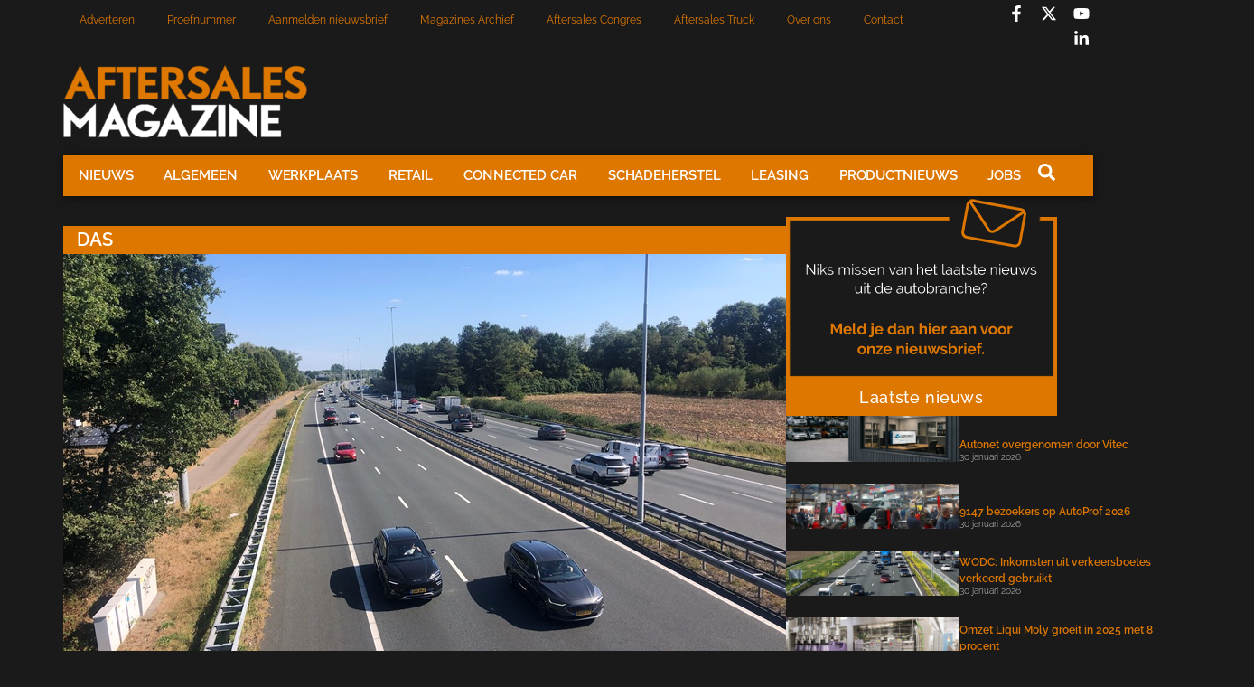

--- FILE ---
content_type: text/html; charset=UTF-8
request_url: https://aftersalesmagazine.nl/tag/das/
body_size: 21636
content:
<!doctype html>
<html lang="nl-NL">
<head>
	<meta charset="UTF-8">
	<meta name="viewport" content="width=device-width, initial-scale=1">
	<link rel="profile" href="https://gmpg.org/xfn/11">
	<meta name='robots' content='index, follow, max-image-preview:large, max-snippet:-1, max-video-preview:-1' />

	<!-- This site is optimized with the Yoast SEO plugin v26.8 - https://yoast.com/product/yoast-seo-wordpress/ -->
	<title>DAS Archieven - Aftersales Magazine</title>
	<link rel="canonical" href="https://aftersalesmagazine.nl/tag/das/" />
	<meta property="og:locale" content="nl_NL" />
	<meta property="og:type" content="article" />
	<meta property="og:title" content="DAS Archieven - Aftersales Magazine" />
	<meta property="og:url" content="https://aftersalesmagazine.nl/tag/das/" />
	<meta property="og:site_name" content="Aftersales Magazine" />
	<meta name="twitter:card" content="summary_large_image" />
	<script type="application/ld+json" class="yoast-schema-graph">{"@context":"https://schema.org","@graph":[{"@type":"CollectionPage","@id":"https://aftersalesmagazine.nl/tag/das/","url":"https://aftersalesmagazine.nl/tag/das/","name":"DAS Archieven - Aftersales Magazine","isPartOf":{"@id":"https://aftersalesmagazine.nl/#website"},"primaryImageOfPage":{"@id":"https://aftersalesmagazine.nl/tag/das/#primaryimage"},"image":{"@id":"https://aftersalesmagazine.nl/tag/das/#primaryimage"},"thumbnailUrl":"https://aftersalesmagazine.nl/wp-content/uploads/2025/09/Snelweg.jpg","breadcrumb":{"@id":"https://aftersalesmagazine.nl/tag/das/#breadcrumb"},"inLanguage":"nl-NL"},{"@type":"ImageObject","inLanguage":"nl-NL","@id":"https://aftersalesmagazine.nl/tag/das/#primaryimage","url":"https://aftersalesmagazine.nl/wp-content/uploads/2025/09/Snelweg.jpg","contentUrl":"https://aftersalesmagazine.nl/wp-content/uploads/2025/09/Snelweg.jpg","width":800,"height":447},{"@type":"BreadcrumbList","@id":"https://aftersalesmagazine.nl/tag/das/#breadcrumb","itemListElement":[{"@type":"ListItem","position":1,"name":"Home","item":"https://aftersalesmagazine.nl/"},{"@type":"ListItem","position":2,"name":"DAS"}]},{"@type":"WebSite","@id":"https://aftersalesmagazine.nl/#website","url":"https://aftersalesmagazine.nl/","name":"Aftersales Magazine","description":"Hét vakblad in de autobranche","publisher":{"@id":"https://aftersalesmagazine.nl/#organization"},"potentialAction":[{"@type":"SearchAction","target":{"@type":"EntryPoint","urlTemplate":"https://aftersalesmagazine.nl/?s={search_term_string}"},"query-input":{"@type":"PropertyValueSpecification","valueRequired":true,"valueName":"search_term_string"}}],"inLanguage":"nl-NL"},{"@type":"Organization","@id":"https://aftersalesmagazine.nl/#organization","name":"Aftersales Magazine","url":"https://aftersalesmagazine.nl/","logo":{"@type":"ImageObject","inLanguage":"nl-NL","@id":"https://aftersalesmagazine.nl/#/schema/logo/image/","url":"https://aftersalesmagazine.nl/wp-content/uploads/2024/10/Logo-asm-2020_white-300x90-1.png","contentUrl":"https://aftersalesmagazine.nl/wp-content/uploads/2024/10/Logo-asm-2020_white-300x90-1.png","width":270,"height":82,"caption":"Aftersales Magazine"},"image":{"@id":"https://aftersalesmagazine.nl/#/schema/logo/image/"},"sameAs":["https://www.facebook.com/aftersalesmag/?locale=nl_NL"]}]}</script>
	<!-- / Yoast SEO plugin. -->


<link rel='dns-prefetch' href='//www.googletagmanager.com' />
<link rel="alternate" type="application/rss+xml" title="Aftersales Magazine &raquo; feed" href="https://aftersalesmagazine.nl/feed/" />
<link rel="alternate" type="application/rss+xml" title="Aftersales Magazine &raquo; reacties feed" href="https://aftersalesmagazine.nl/comments/feed/" />
<script id="wpp-js" src="https://aftersalesmagazine.nl/wp-content/plugins/wordpress-popular-posts/assets/js/wpp.min.js?ver=7.3.6" data-sampling="0" data-sampling-rate="100" data-api-url="https://aftersalesmagazine.nl/wp-json/wordpress-popular-posts" data-post-id="0" data-token="0a7ad8255a" data-lang="0" data-debug="0"></script>
<link rel="alternate" type="application/rss+xml" title="Aftersales Magazine &raquo; DAS tag feed" href="https://aftersalesmagazine.nl/tag/das/feed/" />
<style id='wp-img-auto-sizes-contain-inline-css'>
img:is([sizes=auto i],[sizes^="auto," i]){contain-intrinsic-size:3000px 1500px}
/*# sourceURL=wp-img-auto-sizes-contain-inline-css */
</style>
<link rel='stylesheet' id='dashicons-css' href='https://aftersalesmagazine.nl/wp-includes/css/dashicons.min.css?ver=6.9' media='all' />
<link rel='stylesheet' id='post-views-counter-frontend-css' href='https://aftersalesmagazine.nl/wp-content/plugins/post-views-counter/css/frontend.css?ver=1.7.3' media='all' />
<style id='wp-emoji-styles-inline-css'>

	img.wp-smiley, img.emoji {
		display: inline !important;
		border: none !important;
		box-shadow: none !important;
		height: 1em !important;
		width: 1em !important;
		margin: 0 0.07em !important;
		vertical-align: -0.1em !important;
		background: none !important;
		padding: 0 !important;
	}
/*# sourceURL=wp-emoji-styles-inline-css */
</style>
<link rel='stylesheet' id='wp-block-library-css' href='https://aftersalesmagazine.nl/wp-includes/css/dist/block-library/style.min.css?ver=6.9' media='all' />
<style id='global-styles-inline-css'>
:root{--wp--preset--aspect-ratio--square: 1;--wp--preset--aspect-ratio--4-3: 4/3;--wp--preset--aspect-ratio--3-4: 3/4;--wp--preset--aspect-ratio--3-2: 3/2;--wp--preset--aspect-ratio--2-3: 2/3;--wp--preset--aspect-ratio--16-9: 16/9;--wp--preset--aspect-ratio--9-16: 9/16;--wp--preset--color--black: #000000;--wp--preset--color--cyan-bluish-gray: #abb8c3;--wp--preset--color--white: #ffffff;--wp--preset--color--pale-pink: #f78da7;--wp--preset--color--vivid-red: #cf2e2e;--wp--preset--color--luminous-vivid-orange: #ff6900;--wp--preset--color--luminous-vivid-amber: #fcb900;--wp--preset--color--light-green-cyan: #7bdcb5;--wp--preset--color--vivid-green-cyan: #00d084;--wp--preset--color--pale-cyan-blue: #8ed1fc;--wp--preset--color--vivid-cyan-blue: #0693e3;--wp--preset--color--vivid-purple: #9b51e0;--wp--preset--gradient--vivid-cyan-blue-to-vivid-purple: linear-gradient(135deg,rgb(6,147,227) 0%,rgb(155,81,224) 100%);--wp--preset--gradient--light-green-cyan-to-vivid-green-cyan: linear-gradient(135deg,rgb(122,220,180) 0%,rgb(0,208,130) 100%);--wp--preset--gradient--luminous-vivid-amber-to-luminous-vivid-orange: linear-gradient(135deg,rgb(252,185,0) 0%,rgb(255,105,0) 100%);--wp--preset--gradient--luminous-vivid-orange-to-vivid-red: linear-gradient(135deg,rgb(255,105,0) 0%,rgb(207,46,46) 100%);--wp--preset--gradient--very-light-gray-to-cyan-bluish-gray: linear-gradient(135deg,rgb(238,238,238) 0%,rgb(169,184,195) 100%);--wp--preset--gradient--cool-to-warm-spectrum: linear-gradient(135deg,rgb(74,234,220) 0%,rgb(151,120,209) 20%,rgb(207,42,186) 40%,rgb(238,44,130) 60%,rgb(251,105,98) 80%,rgb(254,248,76) 100%);--wp--preset--gradient--blush-light-purple: linear-gradient(135deg,rgb(255,206,236) 0%,rgb(152,150,240) 100%);--wp--preset--gradient--blush-bordeaux: linear-gradient(135deg,rgb(254,205,165) 0%,rgb(254,45,45) 50%,rgb(107,0,62) 100%);--wp--preset--gradient--luminous-dusk: linear-gradient(135deg,rgb(255,203,112) 0%,rgb(199,81,192) 50%,rgb(65,88,208) 100%);--wp--preset--gradient--pale-ocean: linear-gradient(135deg,rgb(255,245,203) 0%,rgb(182,227,212) 50%,rgb(51,167,181) 100%);--wp--preset--gradient--electric-grass: linear-gradient(135deg,rgb(202,248,128) 0%,rgb(113,206,126) 100%);--wp--preset--gradient--midnight: linear-gradient(135deg,rgb(2,3,129) 0%,rgb(40,116,252) 100%);--wp--preset--font-size--small: 13px;--wp--preset--font-size--medium: 20px;--wp--preset--font-size--large: 36px;--wp--preset--font-size--x-large: 42px;--wp--preset--spacing--20: 0.44rem;--wp--preset--spacing--30: 0.67rem;--wp--preset--spacing--40: 1rem;--wp--preset--spacing--50: 1.5rem;--wp--preset--spacing--60: 2.25rem;--wp--preset--spacing--70: 3.38rem;--wp--preset--spacing--80: 5.06rem;--wp--preset--shadow--natural: 6px 6px 9px rgba(0, 0, 0, 0.2);--wp--preset--shadow--deep: 12px 12px 50px rgba(0, 0, 0, 0.4);--wp--preset--shadow--sharp: 6px 6px 0px rgba(0, 0, 0, 0.2);--wp--preset--shadow--outlined: 6px 6px 0px -3px rgb(255, 255, 255), 6px 6px rgb(0, 0, 0);--wp--preset--shadow--crisp: 6px 6px 0px rgb(0, 0, 0);}:root { --wp--style--global--content-size: 800px;--wp--style--global--wide-size: 1200px; }:where(body) { margin: 0; }.wp-site-blocks > .alignleft { float: left; margin-right: 2em; }.wp-site-blocks > .alignright { float: right; margin-left: 2em; }.wp-site-blocks > .aligncenter { justify-content: center; margin-left: auto; margin-right: auto; }:where(.wp-site-blocks) > * { margin-block-start: 24px; margin-block-end: 0; }:where(.wp-site-blocks) > :first-child { margin-block-start: 0; }:where(.wp-site-blocks) > :last-child { margin-block-end: 0; }:root { --wp--style--block-gap: 24px; }:root :where(.is-layout-flow) > :first-child{margin-block-start: 0;}:root :where(.is-layout-flow) > :last-child{margin-block-end: 0;}:root :where(.is-layout-flow) > *{margin-block-start: 24px;margin-block-end: 0;}:root :where(.is-layout-constrained) > :first-child{margin-block-start: 0;}:root :where(.is-layout-constrained) > :last-child{margin-block-end: 0;}:root :where(.is-layout-constrained) > *{margin-block-start: 24px;margin-block-end: 0;}:root :where(.is-layout-flex){gap: 24px;}:root :where(.is-layout-grid){gap: 24px;}.is-layout-flow > .alignleft{float: left;margin-inline-start: 0;margin-inline-end: 2em;}.is-layout-flow > .alignright{float: right;margin-inline-start: 2em;margin-inline-end: 0;}.is-layout-flow > .aligncenter{margin-left: auto !important;margin-right: auto !important;}.is-layout-constrained > .alignleft{float: left;margin-inline-start: 0;margin-inline-end: 2em;}.is-layout-constrained > .alignright{float: right;margin-inline-start: 2em;margin-inline-end: 0;}.is-layout-constrained > .aligncenter{margin-left: auto !important;margin-right: auto !important;}.is-layout-constrained > :where(:not(.alignleft):not(.alignright):not(.alignfull)){max-width: var(--wp--style--global--content-size);margin-left: auto !important;margin-right: auto !important;}.is-layout-constrained > .alignwide{max-width: var(--wp--style--global--wide-size);}body .is-layout-flex{display: flex;}.is-layout-flex{flex-wrap: wrap;align-items: center;}.is-layout-flex > :is(*, div){margin: 0;}body .is-layout-grid{display: grid;}.is-layout-grid > :is(*, div){margin: 0;}body{padding-top: 0px;padding-right: 0px;padding-bottom: 0px;padding-left: 0px;}a:where(:not(.wp-element-button)){text-decoration: underline;}:root :where(.wp-element-button, .wp-block-button__link){background-color: #32373c;border-width: 0;color: #fff;font-family: inherit;font-size: inherit;font-style: inherit;font-weight: inherit;letter-spacing: inherit;line-height: inherit;padding-top: calc(0.667em + 2px);padding-right: calc(1.333em + 2px);padding-bottom: calc(0.667em + 2px);padding-left: calc(1.333em + 2px);text-decoration: none;text-transform: inherit;}.has-black-color{color: var(--wp--preset--color--black) !important;}.has-cyan-bluish-gray-color{color: var(--wp--preset--color--cyan-bluish-gray) !important;}.has-white-color{color: var(--wp--preset--color--white) !important;}.has-pale-pink-color{color: var(--wp--preset--color--pale-pink) !important;}.has-vivid-red-color{color: var(--wp--preset--color--vivid-red) !important;}.has-luminous-vivid-orange-color{color: var(--wp--preset--color--luminous-vivid-orange) !important;}.has-luminous-vivid-amber-color{color: var(--wp--preset--color--luminous-vivid-amber) !important;}.has-light-green-cyan-color{color: var(--wp--preset--color--light-green-cyan) !important;}.has-vivid-green-cyan-color{color: var(--wp--preset--color--vivid-green-cyan) !important;}.has-pale-cyan-blue-color{color: var(--wp--preset--color--pale-cyan-blue) !important;}.has-vivid-cyan-blue-color{color: var(--wp--preset--color--vivid-cyan-blue) !important;}.has-vivid-purple-color{color: var(--wp--preset--color--vivid-purple) !important;}.has-black-background-color{background-color: var(--wp--preset--color--black) !important;}.has-cyan-bluish-gray-background-color{background-color: var(--wp--preset--color--cyan-bluish-gray) !important;}.has-white-background-color{background-color: var(--wp--preset--color--white) !important;}.has-pale-pink-background-color{background-color: var(--wp--preset--color--pale-pink) !important;}.has-vivid-red-background-color{background-color: var(--wp--preset--color--vivid-red) !important;}.has-luminous-vivid-orange-background-color{background-color: var(--wp--preset--color--luminous-vivid-orange) !important;}.has-luminous-vivid-amber-background-color{background-color: var(--wp--preset--color--luminous-vivid-amber) !important;}.has-light-green-cyan-background-color{background-color: var(--wp--preset--color--light-green-cyan) !important;}.has-vivid-green-cyan-background-color{background-color: var(--wp--preset--color--vivid-green-cyan) !important;}.has-pale-cyan-blue-background-color{background-color: var(--wp--preset--color--pale-cyan-blue) !important;}.has-vivid-cyan-blue-background-color{background-color: var(--wp--preset--color--vivid-cyan-blue) !important;}.has-vivid-purple-background-color{background-color: var(--wp--preset--color--vivid-purple) !important;}.has-black-border-color{border-color: var(--wp--preset--color--black) !important;}.has-cyan-bluish-gray-border-color{border-color: var(--wp--preset--color--cyan-bluish-gray) !important;}.has-white-border-color{border-color: var(--wp--preset--color--white) !important;}.has-pale-pink-border-color{border-color: var(--wp--preset--color--pale-pink) !important;}.has-vivid-red-border-color{border-color: var(--wp--preset--color--vivid-red) !important;}.has-luminous-vivid-orange-border-color{border-color: var(--wp--preset--color--luminous-vivid-orange) !important;}.has-luminous-vivid-amber-border-color{border-color: var(--wp--preset--color--luminous-vivid-amber) !important;}.has-light-green-cyan-border-color{border-color: var(--wp--preset--color--light-green-cyan) !important;}.has-vivid-green-cyan-border-color{border-color: var(--wp--preset--color--vivid-green-cyan) !important;}.has-pale-cyan-blue-border-color{border-color: var(--wp--preset--color--pale-cyan-blue) !important;}.has-vivid-cyan-blue-border-color{border-color: var(--wp--preset--color--vivid-cyan-blue) !important;}.has-vivid-purple-border-color{border-color: var(--wp--preset--color--vivid-purple) !important;}.has-vivid-cyan-blue-to-vivid-purple-gradient-background{background: var(--wp--preset--gradient--vivid-cyan-blue-to-vivid-purple) !important;}.has-light-green-cyan-to-vivid-green-cyan-gradient-background{background: var(--wp--preset--gradient--light-green-cyan-to-vivid-green-cyan) !important;}.has-luminous-vivid-amber-to-luminous-vivid-orange-gradient-background{background: var(--wp--preset--gradient--luminous-vivid-amber-to-luminous-vivid-orange) !important;}.has-luminous-vivid-orange-to-vivid-red-gradient-background{background: var(--wp--preset--gradient--luminous-vivid-orange-to-vivid-red) !important;}.has-very-light-gray-to-cyan-bluish-gray-gradient-background{background: var(--wp--preset--gradient--very-light-gray-to-cyan-bluish-gray) !important;}.has-cool-to-warm-spectrum-gradient-background{background: var(--wp--preset--gradient--cool-to-warm-spectrum) !important;}.has-blush-light-purple-gradient-background{background: var(--wp--preset--gradient--blush-light-purple) !important;}.has-blush-bordeaux-gradient-background{background: var(--wp--preset--gradient--blush-bordeaux) !important;}.has-luminous-dusk-gradient-background{background: var(--wp--preset--gradient--luminous-dusk) !important;}.has-pale-ocean-gradient-background{background: var(--wp--preset--gradient--pale-ocean) !important;}.has-electric-grass-gradient-background{background: var(--wp--preset--gradient--electric-grass) !important;}.has-midnight-gradient-background{background: var(--wp--preset--gradient--midnight) !important;}.has-small-font-size{font-size: var(--wp--preset--font-size--small) !important;}.has-medium-font-size{font-size: var(--wp--preset--font-size--medium) !important;}.has-large-font-size{font-size: var(--wp--preset--font-size--large) !important;}.has-x-large-font-size{font-size: var(--wp--preset--font-size--x-large) !important;}
:root :where(.wp-block-pullquote){font-size: 1.5em;line-height: 1.6;}
/*# sourceURL=global-styles-inline-css */
</style>
<link rel='stylesheet' id='better-recent-comments-css' href='https://aftersalesmagazine.nl/wp-content/plugins/better-recent-comments/assets/css/better-recent-comments.min.css?ver=6.9' media='all' />
<link rel='stylesheet' id='wordpress-popular-posts-css-css' href='https://aftersalesmagazine.nl/wp-content/plugins/wordpress-popular-posts/assets/css/wpp.css?ver=7.3.6' media='all' />
<link rel='stylesheet' id='hello-elementor-css' href='https://aftersalesmagazine.nl/wp-content/themes/hello-elementor/assets/css/reset.css?ver=3.4.6' media='all' />
<link rel='stylesheet' id='hello-elementor-theme-style-css' href='https://aftersalesmagazine.nl/wp-content/themes/hello-elementor/assets/css/theme.css?ver=3.4.6' media='all' />
<link rel='stylesheet' id='hello-elementor-header-footer-css' href='https://aftersalesmagazine.nl/wp-content/themes/hello-elementor/assets/css/header-footer.css?ver=3.4.6' media='all' />
<link rel='stylesheet' id='elementor-frontend-css' href='https://aftersalesmagazine.nl/wp-content/uploads/elementor/css/custom-frontend.min.css?ver=1769686491' media='all' />
<link rel='stylesheet' id='elementor-post-5-css' href='https://aftersalesmagazine.nl/wp-content/uploads/elementor/css/post-5.css?ver=1769686491' media='all' />
<link rel='stylesheet' id='widget-nav-menu-css' href='https://aftersalesmagazine.nl/wp-content/uploads/elementor/css/custom-pro-widget-nav-menu.min.css?ver=1769686491' media='all' />
<link rel='stylesheet' id='widget-social-icons-css' href='https://aftersalesmagazine.nl/wp-content/plugins/elementor/assets/css/widget-social-icons.min.css?ver=3.34.3' media='all' />
<link rel='stylesheet' id='e-apple-webkit-css' href='https://aftersalesmagazine.nl/wp-content/uploads/elementor/css/custom-apple-webkit.min.css?ver=1769686491' media='all' />
<link rel='stylesheet' id='widget-image-css' href='https://aftersalesmagazine.nl/wp-content/plugins/elementor/assets/css/widget-image.min.css?ver=3.34.3' media='all' />
<link rel='stylesheet' id='e-sticky-css' href='https://aftersalesmagazine.nl/wp-content/plugins/elementor-pro/assets/css/modules/sticky.min.css?ver=3.34.2' media='all' />
<link rel='stylesheet' id='widget-heading-css' href='https://aftersalesmagazine.nl/wp-content/plugins/elementor/assets/css/widget-heading.min.css?ver=3.34.3' media='all' />
<link rel='stylesheet' id='widget-icon-list-css' href='https://aftersalesmagazine.nl/wp-content/uploads/elementor/css/custom-widget-icon-list.min.css?ver=1769686491' media='all' />
<link rel='stylesheet' id='widget-loop-common-css' href='https://aftersalesmagazine.nl/wp-content/plugins/elementor-pro/assets/css/widget-loop-common.min.css?ver=3.34.2' media='all' />
<link rel='stylesheet' id='widget-loop-grid-css' href='https://aftersalesmagazine.nl/wp-content/uploads/elementor/css/custom-pro-widget-loop-grid.min.css?ver=1769686491' media='all' />
<link rel='stylesheet' id='elementor-post-751312-css' href='https://aftersalesmagazine.nl/wp-content/uploads/elementor/css/post-751312.css?ver=1769686491' media='all' />
<link rel='stylesheet' id='elementor-post-751377-css' href='https://aftersalesmagazine.nl/wp-content/uploads/elementor/css/post-751377.css?ver=1769686491' media='all' />
<link rel='stylesheet' id='elementor-post-751476-css' href='https://aftersalesmagazine.nl/wp-content/uploads/elementor/css/post-751476.css?ver=1769686499' media='all' />
<link rel='stylesheet' id='hello-elementor-child-style-css' href='https://aftersalesmagazine.nl/wp-content/themes/hello-theme-child-master/style.css?ver=2.0.0' media='all' />
<link rel='stylesheet' id='elementor-gf-local-raleway-css' href='https://aftersalesmagazine.nl/wp-content/uploads/elementor/google-fonts/css/raleway.css?ver=1742281515' media='all' />
<link rel='stylesheet' id='elementor-gf-local-poppins-css' href='https://aftersalesmagazine.nl/wp-content/uploads/elementor/google-fonts/css/poppins.css?ver=1742281517' media='all' />
<script src="https://aftersalesmagazine.nl/wp-includes/js/jquery/jquery.min.js?ver=3.7.1" id="jquery-core-js"></script>
<script src="https://aftersalesmagazine.nl/wp-includes/js/jquery/jquery-migrate.min.js?ver=3.4.1" id="jquery-migrate-js"></script>

<!-- Google tag (gtag.js) snippet toegevoegd door Site Kit -->
<!-- Google Analytics snippet toegevoegd door Site Kit -->
<script src="https://www.googletagmanager.com/gtag/js?id=GT-M385MSX" id="google_gtagjs-js" async></script>
<script id="google_gtagjs-js-after">
window.dataLayer = window.dataLayer || [];function gtag(){dataLayer.push(arguments);}
gtag("set","linker",{"domains":["aftersalesmagazine.nl"]});
gtag("js", new Date());
gtag("set", "developer_id.dZTNiMT", true);
gtag("config", "GT-M385MSX");
 window._googlesitekit = window._googlesitekit || {}; window._googlesitekit.throttledEvents = []; window._googlesitekit.gtagEvent = (name, data) => { var key = JSON.stringify( { name, data } ); if ( !! window._googlesitekit.throttledEvents[ key ] ) { return; } window._googlesitekit.throttledEvents[ key ] = true; setTimeout( () => { delete window._googlesitekit.throttledEvents[ key ]; }, 5 ); gtag( "event", name, { ...data, event_source: "site-kit" } ); }; 
//# sourceURL=google_gtagjs-js-after
</script>
<link rel="https://api.w.org/" href="https://aftersalesmagazine.nl/wp-json/" /><link rel="alternate" title="JSON" type="application/json" href="https://aftersalesmagazine.nl/wp-json/wp/v2/tags/10127" /><link rel="EditURI" type="application/rsd+xml" title="RSD" href="https://aftersalesmagazine.nl/xmlrpc.php?rsd" />
<meta name="generator" content="WordPress 6.9" />
<meta name="generator" content="Site Kit by Google 1.171.0" />            <style id="wpp-loading-animation-styles">@-webkit-keyframes bgslide{from{background-position-x:0}to{background-position-x:-200%}}@keyframes bgslide{from{background-position-x:0}to{background-position-x:-200%}}.wpp-widget-block-placeholder,.wpp-shortcode-placeholder{margin:0 auto;width:60px;height:3px;background:#dd3737;background:linear-gradient(90deg,#dd3737 0%,#571313 10%,#dd3737 100%);background-size:200% auto;border-radius:3px;-webkit-animation:bgslide 1s infinite linear;animation:bgslide 1s infinite linear}</style>
            <meta name="generator" content="Elementor 3.34.3; features: e_font_icon_svg, additional_custom_breakpoints; settings: css_print_method-external, google_font-enabled, font_display-swap">
			<style>
				.e-con.e-parent:nth-of-type(n+4):not(.e-lazyloaded):not(.e-no-lazyload),
				.e-con.e-parent:nth-of-type(n+4):not(.e-lazyloaded):not(.e-no-lazyload) * {
					background-image: none !important;
				}
				@media screen and (max-height: 1024px) {
					.e-con.e-parent:nth-of-type(n+3):not(.e-lazyloaded):not(.e-no-lazyload),
					.e-con.e-parent:nth-of-type(n+3):not(.e-lazyloaded):not(.e-no-lazyload) * {
						background-image: none !important;
					}
				}
				@media screen and (max-height: 640px) {
					.e-con.e-parent:nth-of-type(n+2):not(.e-lazyloaded):not(.e-no-lazyload),
					.e-con.e-parent:nth-of-type(n+2):not(.e-lazyloaded):not(.e-no-lazyload) * {
						background-image: none !important;
					}
				}
			</style>
			
<!-- Google Tag Manager snippet toegevoegd door Site Kit -->
<script>
			( function( w, d, s, l, i ) {
				w[l] = w[l] || [];
				w[l].push( {'gtm.start': new Date().getTime(), event: 'gtm.js'} );
				var f = d.getElementsByTagName( s )[0],
					j = d.createElement( s ), dl = l != 'dataLayer' ? '&l=' + l : '';
				j.async = true;
				j.src = 'https://www.googletagmanager.com/gtm.js?id=' + i + dl;
				f.parentNode.insertBefore( j, f );
			} )( window, document, 'script', 'dataLayer', 'GTM-5H8KFN6' );
			
</script>

<!-- Einde Google Tag Manager snippet toegevoegd door Site Kit -->
<link rel="icon" href="https://aftersalesmagazine.nl/wp-content/uploads/2024/10/cropped-cropped-logo3ASM_background_black-300x300-1-150x150.jpg" sizes="32x32" />
<link rel="icon" href="https://aftersalesmagazine.nl/wp-content/uploads/2024/10/cropped-cropped-logo3ASM_background_black-300x300-1.jpg" sizes="192x192" />
<link rel="apple-touch-icon" href="https://aftersalesmagazine.nl/wp-content/uploads/2024/10/cropped-cropped-logo3ASM_background_black-300x300-1.jpg" />
<meta name="msapplication-TileImage" content="https://aftersalesmagazine.nl/wp-content/uploads/2024/10/cropped-cropped-logo3ASM_background_black-300x300-1.jpg" />
</head>
<body class="archive tag tag-das tag-10127 wp-custom-logo wp-embed-responsive wp-theme-hello-elementor wp-child-theme-hello-theme-child-master hello-elementor-default elementor-page-751476 elementor-default elementor-template-full-width elementor-kit-5 modula-best-grid-gallery">

		<!-- Google Tag Manager (noscript) snippet toegevoegd door Site Kit -->
		<noscript>
			<iframe src="https://www.googletagmanager.com/ns.html?id=GTM-5H8KFN6" height="0" width="0" style="display:none;visibility:hidden"></iframe>
		</noscript>
		<!-- Einde Google Tag Manager (noscript) snippet toegevoegd door Site Kit -->
		
<a class="skip-link screen-reader-text" href="#content">Ga naar de inhoud</a>

		<header data-elementor-type="header" data-elementor-id="751312" class="elementor elementor-751312 elementor-location-header" data-elementor-post-type="elementor_library">
			<div class="elementor-element elementor-element-e916bc1 e-flex e-con-boxed e-con e-parent" data-id="e916bc1" data-element_type="container">
					<div class="e-con-inner">
		<div class="elementor-element elementor-element-cf1431f e-con-full e-flex e-con e-child" data-id="cf1431f" data-element_type="container">
				<div class="elementor-element elementor-element-b13cecd elementor-nav-menu--dropdown-tablet_extra elementor-nav-menu--stretch elementor-nav-menu__text-align-aside elementor-nav-menu--toggle elementor-nav-menu--burger elementor-widget elementor-widget-nav-menu" data-id="b13cecd" data-element_type="widget" data-settings="{&quot;full_width&quot;:&quot;stretch&quot;,&quot;layout&quot;:&quot;horizontal&quot;,&quot;submenu_icon&quot;:{&quot;value&quot;:&quot;&lt;svg aria-hidden=\&quot;true\&quot; class=\&quot;e-font-icon-svg e-fas-caret-down\&quot; viewBox=\&quot;0 0 320 512\&quot; xmlns=\&quot;http:\/\/www.w3.org\/2000\/svg\&quot;&gt;&lt;path d=\&quot;M31.3 192h257.3c17.8 0 26.7 21.5 14.1 34.1L174.1 354.8c-7.8 7.8-20.5 7.8-28.3 0L17.2 226.1C4.6 213.5 13.5 192 31.3 192z\&quot;&gt;&lt;\/path&gt;&lt;\/svg&gt;&quot;,&quot;library&quot;:&quot;fa-solid&quot;},&quot;toggle&quot;:&quot;burger&quot;}" data-widget_type="nav-menu.default">
				<div class="elementor-widget-container">
								<nav aria-label="Menu" class="elementor-nav-menu--main elementor-nav-menu__container elementor-nav-menu--layout-horizontal e--pointer-none">
				<ul id="menu-1-b13cecd" class="elementor-nav-menu"><li class="menu-item menu-item-type-post_type menu-item-object-page menu-item-751329"><a href="https://aftersalesmagazine.nl/adverteren/" class="elementor-item">Adverteren</a></li>
<li class="menu-item menu-item-type-post_type menu-item-object-page menu-item-751330"><a href="https://aftersalesmagazine.nl/aanvragen-proefnummer/" class="elementor-item">Proefnummer</a></li>
<li class="menu-item menu-item-type-post_type menu-item-object-page menu-item-752602"><a href="https://aftersalesmagazine.nl/nieuwsbrief-aanmelden/" class="elementor-item">Aanmelden nieuwsbrief</a></li>
<li class="menu-item menu-item-type-post_type menu-item-object-page menu-item-71"><a href="https://aftersalesmagazine.nl/magazines/" class="elementor-item">Magazines Archief</a></li>
<li class="menu-item menu-item-type-custom menu-item-object-custom menu-item-751332"><a target="_blank" href="https://aftersalescongres.nl/" class="elementor-item">Aftersales Congres</a></li>
<li class="menu-item menu-item-type-custom menu-item-object-custom menu-item-751333"><a target="_blank" href="https://aftersalestruck.nl/" class="elementor-item">Aftersales Truck</a></li>
<li class="menu-item menu-item-type-post_type menu-item-object-page menu-item-751855"><a href="https://aftersalesmagazine.nl/over-ons/" class="elementor-item">Over ons</a></li>
<li class="menu-item menu-item-type-post_type menu-item-object-page menu-item-751334"><a href="https://aftersalesmagazine.nl/contact/" class="elementor-item">Contact</a></li>
</ul>			</nav>
					<div class="elementor-menu-toggle" role="button" tabindex="0" aria-label="Menu toggle" aria-expanded="false">
			<svg aria-hidden="true" role="presentation" class="elementor-menu-toggle__icon--open e-font-icon-svg e-eicon-menu-bar" viewBox="0 0 1000 1000" xmlns="http://www.w3.org/2000/svg"><path d="M104 333H896C929 333 958 304 958 271S929 208 896 208H104C71 208 42 237 42 271S71 333 104 333ZM104 583H896C929 583 958 554 958 521S929 458 896 458H104C71 458 42 487 42 521S71 583 104 583ZM104 833H896C929 833 958 804 958 771S929 708 896 708H104C71 708 42 737 42 771S71 833 104 833Z"></path></svg><svg aria-hidden="true" role="presentation" class="elementor-menu-toggle__icon--close e-font-icon-svg e-eicon-close" viewBox="0 0 1000 1000" xmlns="http://www.w3.org/2000/svg"><path d="M742 167L500 408 258 167C246 154 233 150 217 150 196 150 179 158 167 167 154 179 150 196 150 212 150 229 154 242 171 254L408 500 167 742C138 771 138 800 167 829 196 858 225 858 254 829L496 587 738 829C750 842 767 846 783 846 800 846 817 842 829 829 842 817 846 804 846 783 846 767 842 750 829 737L588 500 833 258C863 229 863 200 833 171 804 137 775 137 742 167Z"></path></svg>		</div>
					<nav class="elementor-nav-menu--dropdown elementor-nav-menu__container" aria-hidden="true">
				<ul id="menu-2-b13cecd" class="elementor-nav-menu"><li class="menu-item menu-item-type-post_type menu-item-object-page menu-item-751329"><a href="https://aftersalesmagazine.nl/adverteren/" class="elementor-item" tabindex="-1">Adverteren</a></li>
<li class="menu-item menu-item-type-post_type menu-item-object-page menu-item-751330"><a href="https://aftersalesmagazine.nl/aanvragen-proefnummer/" class="elementor-item" tabindex="-1">Proefnummer</a></li>
<li class="menu-item menu-item-type-post_type menu-item-object-page menu-item-752602"><a href="https://aftersalesmagazine.nl/nieuwsbrief-aanmelden/" class="elementor-item" tabindex="-1">Aanmelden nieuwsbrief</a></li>
<li class="menu-item menu-item-type-post_type menu-item-object-page menu-item-71"><a href="https://aftersalesmagazine.nl/magazines/" class="elementor-item" tabindex="-1">Magazines Archief</a></li>
<li class="menu-item menu-item-type-custom menu-item-object-custom menu-item-751332"><a target="_blank" href="https://aftersalescongres.nl/" class="elementor-item" tabindex="-1">Aftersales Congres</a></li>
<li class="menu-item menu-item-type-custom menu-item-object-custom menu-item-751333"><a target="_blank" href="https://aftersalestruck.nl/" class="elementor-item" tabindex="-1">Aftersales Truck</a></li>
<li class="menu-item menu-item-type-post_type menu-item-object-page menu-item-751855"><a href="https://aftersalesmagazine.nl/over-ons/" class="elementor-item" tabindex="-1">Over ons</a></li>
<li class="menu-item menu-item-type-post_type menu-item-object-page menu-item-751334"><a href="https://aftersalesmagazine.nl/contact/" class="elementor-item" tabindex="-1">Contact</a></li>
</ul>			</nav>
						</div>
				</div>
				</div>
		<div class="elementor-element elementor-element-d845e40 e-con-full e-flex e-con e-child" data-id="d845e40" data-element_type="container">
				<div class="elementor-element elementor-element-b367eb3 e-grid-align-right elementor-shape-rounded elementor-grid-0 elementor-widget elementor-widget-social-icons" data-id="b367eb3" data-element_type="widget" data-widget_type="social-icons.default">
				<div class="elementor-widget-container">
							<div class="elementor-social-icons-wrapper elementor-grid" role="list">
							<span class="elementor-grid-item" role="listitem">
					<a class="elementor-icon elementor-social-icon elementor-social-icon-facebook-f elementor-repeater-item-56e8379" href="https://www.facebook.com/aftersalesmag" target="_blank">
						<span class="elementor-screen-only">Facebook-f</span>
						<svg aria-hidden="true" class="e-font-icon-svg e-fab-facebook-f" viewBox="0 0 320 512" xmlns="http://www.w3.org/2000/svg"><path d="M279.14 288l14.22-92.66h-88.91v-60.13c0-25.35 12.42-50.06 52.24-50.06h40.42V6.26S260.43 0 225.36 0c-73.22 0-121.08 44.38-121.08 124.72v70.62H22.89V288h81.39v224h100.17V288z"></path></svg>					</a>
				</span>
							<span class="elementor-grid-item" role="listitem">
					<a class="elementor-icon elementor-social-icon elementor-social-icon-x-twitter elementor-repeater-item-6e38611" href="https://x.com/aftersalesmag" target="_blank">
						<span class="elementor-screen-only">X-twitter</span>
						<svg aria-hidden="true" class="e-font-icon-svg e-fab-x-twitter" viewBox="0 0 512 512" xmlns="http://www.w3.org/2000/svg"><path d="M389.2 48h70.6L305.6 224.2 487 464H345L233.7 318.6 106.5 464H35.8L200.7 275.5 26.8 48H172.4L272.9 180.9 389.2 48zM364.4 421.8h39.1L151.1 88h-42L364.4 421.8z"></path></svg>					</a>
				</span>
							<span class="elementor-grid-item" role="listitem">
					<a class="elementor-icon elementor-social-icon elementor-social-icon-youtube elementor-repeater-item-b8747f0" href="https://www.youtube.com/aftersalesmag" target="_blank">
						<span class="elementor-screen-only">Youtube</span>
						<svg aria-hidden="true" class="e-font-icon-svg e-fab-youtube" viewBox="0 0 576 512" xmlns="http://www.w3.org/2000/svg"><path d="M549.655 124.083c-6.281-23.65-24.787-42.276-48.284-48.597C458.781 64 288 64 288 64S117.22 64 74.629 75.486c-23.497 6.322-42.003 24.947-48.284 48.597-11.412 42.867-11.412 132.305-11.412 132.305s0 89.438 11.412 132.305c6.281 23.65 24.787 41.5 48.284 47.821C117.22 448 288 448 288 448s170.78 0 213.371-11.486c23.497-6.321 42.003-24.171 48.284-47.821 11.412-42.867 11.412-132.305 11.412-132.305s0-89.438-11.412-132.305zm-317.51 213.508V175.185l142.739 81.205-142.739 81.201z"></path></svg>					</a>
				</span>
							<span class="elementor-grid-item" role="listitem">
					<a class="elementor-icon elementor-social-icon elementor-social-icon-linkedin-in elementor-repeater-item-fd0dd65" href="https://www.linkedin.com/company/aftersales-magazine/" target="_blank">
						<span class="elementor-screen-only">Linkedin-in</span>
						<svg aria-hidden="true" class="e-font-icon-svg e-fab-linkedin-in" viewBox="0 0 448 512" xmlns="http://www.w3.org/2000/svg"><path d="M100.28 448H7.4V148.9h92.88zM53.79 108.1C24.09 108.1 0 83.5 0 53.8a53.79 53.79 0 0 1 107.58 0c0 29.7-24.1 54.3-53.79 54.3zM447.9 448h-92.68V302.4c0-34.7-.7-79.2-48.29-79.2-48.29 0-55.69 37.7-55.69 76.7V448h-92.78V148.9h89.08v40.8h1.3c12.4-23.5 42.69-48.3 87.88-48.3 94 0 111.28 61.9 111.28 142.3V448z"></path></svg>					</a>
				</span>
					</div>
						</div>
				</div>
				</div>
					</div>
				</div>
		<div class="elementor-element elementor-element-b227323 e-flex e-con-boxed e-con e-parent" data-id="b227323" data-element_type="container" data-settings="{&quot;background_background&quot;:&quot;classic&quot;}">
					<div class="e-con-inner">
		<div class="elementor-element elementor-element-e1f12ea e-con-full e-flex e-con e-child" data-id="e1f12ea" data-element_type="container">
				<div class="elementor-element elementor-element-9fabe37 elementor-widget elementor-widget-theme-site-logo elementor-widget-image" data-id="9fabe37" data-element_type="widget" data-widget_type="theme-site-logo.default">
				<div class="elementor-widget-container">
											<a href="https://aftersalesmagazine.nl">
			<img width="270" height="82" src="https://aftersalesmagazine.nl/wp-content/uploads/2024/10/Logo-asm-2020_white-300x90-1.png" class="attachment-full size-full wp-image-12" alt="" />				</a>
											</div>
				</div>
				</div>
		<div class="elementor-element elementor-element-e59a9ca e-con-full e-flex e-con e-child" data-id="e59a9ca" data-element_type="container">
				<div class="elementor-element elementor-element-5bd2bb9 elementor-widget elementor-widget-html" data-id="5bd2bb9" data-element_type="widget" data-widget_type="html.default">
				<div class="elementor-widget-container">
					<div id="adn-00000000000a2f39" style="display:none"></div>
<script src="https://cdn.adnuntius.com/adn.js" async></script>
<script>window.adn = window.adn || {}; adn.calls = adn.calls || []; adn.calls.push(function() { adn.request({ network: '997a0', adUnits: [ {auId: '00000000000a2f39', auW: 728, auH: 90 } ]}); });</script>				</div>
				</div>
				</div>
					</div>
				</div>
		<div class="elementor-element elementor-element-7cff0c4 e-flex e-con-boxed e-con e-parent" data-id="7cff0c4" data-element_type="container" data-settings="{&quot;background_background&quot;:&quot;classic&quot;}">
					<div class="e-con-inner">
		<div class="elementor-element elementor-element-a08aed3 e-flex e-con-boxed e-con e-child" data-id="a08aed3" data-element_type="container" data-settings="{&quot;background_background&quot;:&quot;classic&quot;,&quot;sticky&quot;:&quot;top&quot;,&quot;sticky_on&quot;:[&quot;widescreen&quot;,&quot;desktop&quot;,&quot;laptop&quot;,&quot;tablet_extra&quot;,&quot;tablet&quot;,&quot;mobile_extra&quot;,&quot;mobile&quot;],&quot;sticky_offset&quot;:0,&quot;sticky_effects_offset&quot;:0,&quot;sticky_anchor_link_offset&quot;:0}">
					<div class="e-con-inner">
				<div class="elementor-element elementor-element-5312621 elementor-widget__width-initial elementor-nav-menu--dropdown-tablet_extra elementor-nav-menu__text-align-center elementor-nav-menu--stretch elementor-nav-menu--toggle elementor-nav-menu--burger elementor-widget elementor-widget-nav-menu" data-id="5312621" data-element_type="widget" data-settings="{&quot;full_width&quot;:&quot;stretch&quot;,&quot;layout&quot;:&quot;horizontal&quot;,&quot;submenu_icon&quot;:{&quot;value&quot;:&quot;&lt;svg aria-hidden=\&quot;true\&quot; class=\&quot;e-font-icon-svg e-fas-caret-down\&quot; viewBox=\&quot;0 0 320 512\&quot; xmlns=\&quot;http:\/\/www.w3.org\/2000\/svg\&quot;&gt;&lt;path d=\&quot;M31.3 192h257.3c17.8 0 26.7 21.5 14.1 34.1L174.1 354.8c-7.8 7.8-20.5 7.8-28.3 0L17.2 226.1C4.6 213.5 13.5 192 31.3 192z\&quot;&gt;&lt;\/path&gt;&lt;\/svg&gt;&quot;,&quot;library&quot;:&quot;fa-solid&quot;},&quot;toggle&quot;:&quot;burger&quot;}" data-widget_type="nav-menu.default">
				<div class="elementor-widget-container">
								<nav aria-label="Menu" class="elementor-nav-menu--main elementor-nav-menu__container elementor-nav-menu--layout-horizontal e--pointer-background e--animation-fade">
				<ul id="menu-1-5312621" class="elementor-nav-menu"><li class="menu-item menu-item-type-taxonomy menu-item-object-category menu-item-751340"><a href="https://aftersalesmagazine.nl/category/nieuws/" class="elementor-item">Nieuws</a></li>
<li class="menu-item menu-item-type-taxonomy menu-item-object-category menu-item-751829"><a href="https://aftersalesmagazine.nl/category/nieuws/algemeen/" class="elementor-item">Algemeen</a></li>
<li class="menu-item menu-item-type-taxonomy menu-item-object-category menu-item-751830"><a href="https://aftersalesmagazine.nl/category/nieuws/werkplaats/" class="elementor-item">Werkplaats</a></li>
<li class="menu-item menu-item-type-taxonomy menu-item-object-category menu-item-751831"><a href="https://aftersalesmagazine.nl/category/nieuws/retail/" class="elementor-item">Retail</a></li>
<li class="menu-item menu-item-type-taxonomy menu-item-object-category menu-item-751834"><a href="https://aftersalesmagazine.nl/category/nieuws/connected-car/" class="elementor-item">Connected Car</a></li>
<li class="menu-item menu-item-type-taxonomy menu-item-object-category menu-item-751832"><a href="https://aftersalesmagazine.nl/category/nieuws/schadeherstel/" class="elementor-item">Schadeherstel</a></li>
<li class="menu-item menu-item-type-taxonomy menu-item-object-category menu-item-751835"><a href="https://aftersalesmagazine.nl/category/nieuws/leasing/" class="elementor-item">Leasing</a></li>
<li class="menu-item menu-item-type-taxonomy menu-item-object-category menu-item-751833"><a href="https://aftersalesmagazine.nl/category/nieuws/productnieuws/" class="elementor-item">Productnieuws</a></li>
<li class="menu-item menu-item-type-post_type menu-item-object-page menu-item-751339"><a href="https://aftersalesmagazine.nl/jobs/" class="elementor-item">Jobs</a></li>
</ul>			</nav>
					<div class="elementor-menu-toggle" role="button" tabindex="0" aria-label="Menu toggle" aria-expanded="false">
			<svg aria-hidden="true" role="presentation" class="elementor-menu-toggle__icon--open e-font-icon-svg e-eicon-menu-bar" viewBox="0 0 1000 1000" xmlns="http://www.w3.org/2000/svg"><path d="M104 333H896C929 333 958 304 958 271S929 208 896 208H104C71 208 42 237 42 271S71 333 104 333ZM104 583H896C929 583 958 554 958 521S929 458 896 458H104C71 458 42 487 42 521S71 583 104 583ZM104 833H896C929 833 958 804 958 771S929 708 896 708H104C71 708 42 737 42 771S71 833 104 833Z"></path></svg><svg aria-hidden="true" role="presentation" class="elementor-menu-toggle__icon--close e-font-icon-svg e-eicon-close" viewBox="0 0 1000 1000" xmlns="http://www.w3.org/2000/svg"><path d="M742 167L500 408 258 167C246 154 233 150 217 150 196 150 179 158 167 167 154 179 150 196 150 212 150 229 154 242 171 254L408 500 167 742C138 771 138 800 167 829 196 858 225 858 254 829L496 587 738 829C750 842 767 846 783 846 800 846 817 842 829 829 842 817 846 804 846 783 846 767 842 750 829 737L588 500 833 258C863 229 863 200 833 171 804 137 775 137 742 167Z"></path></svg>		</div>
					<nav class="elementor-nav-menu--dropdown elementor-nav-menu__container" aria-hidden="true">
				<ul id="menu-2-5312621" class="elementor-nav-menu"><li class="menu-item menu-item-type-taxonomy menu-item-object-category menu-item-751340"><a href="https://aftersalesmagazine.nl/category/nieuws/" class="elementor-item" tabindex="-1">Nieuws</a></li>
<li class="menu-item menu-item-type-taxonomy menu-item-object-category menu-item-751829"><a href="https://aftersalesmagazine.nl/category/nieuws/algemeen/" class="elementor-item" tabindex="-1">Algemeen</a></li>
<li class="menu-item menu-item-type-taxonomy menu-item-object-category menu-item-751830"><a href="https://aftersalesmagazine.nl/category/nieuws/werkplaats/" class="elementor-item" tabindex="-1">Werkplaats</a></li>
<li class="menu-item menu-item-type-taxonomy menu-item-object-category menu-item-751831"><a href="https://aftersalesmagazine.nl/category/nieuws/retail/" class="elementor-item" tabindex="-1">Retail</a></li>
<li class="menu-item menu-item-type-taxonomy menu-item-object-category menu-item-751834"><a href="https://aftersalesmagazine.nl/category/nieuws/connected-car/" class="elementor-item" tabindex="-1">Connected Car</a></li>
<li class="menu-item menu-item-type-taxonomy menu-item-object-category menu-item-751832"><a href="https://aftersalesmagazine.nl/category/nieuws/schadeherstel/" class="elementor-item" tabindex="-1">Schadeherstel</a></li>
<li class="menu-item menu-item-type-taxonomy menu-item-object-category menu-item-751835"><a href="https://aftersalesmagazine.nl/category/nieuws/leasing/" class="elementor-item" tabindex="-1">Leasing</a></li>
<li class="menu-item menu-item-type-taxonomy menu-item-object-category menu-item-751833"><a href="https://aftersalesmagazine.nl/category/nieuws/productnieuws/" class="elementor-item" tabindex="-1">Productnieuws</a></li>
<li class="menu-item menu-item-type-post_type menu-item-object-page menu-item-751339"><a href="https://aftersalesmagazine.nl/jobs/" class="elementor-item" tabindex="-1">Jobs</a></li>
</ul>			</nav>
						</div>
				</div>
				<div class="elementor-element elementor-element-1a8af8a elementor-view-default elementor-widget elementor-widget-icon" data-id="1a8af8a" data-element_type="widget" data-widget_type="icon.default">
				<div class="elementor-widget-container">
							<div class="elementor-icon-wrapper">
			<a class="elementor-icon" href="https://aftersalesmagazine.nl/vinden/">
			<svg aria-hidden="true" class="e-font-icon-svg e-fas-search" viewBox="0 0 512 512" xmlns="http://www.w3.org/2000/svg"><path d="M505 442.7L405.3 343c-4.5-4.5-10.6-7-17-7H372c27.6-35.3 44-79.7 44-128C416 93.1 322.9 0 208 0S0 93.1 0 208s93.1 208 208 208c48.3 0 92.7-16.4 128-44v16.3c0 6.4 2.5 12.5 7 17l99.7 99.7c9.4 9.4 24.6 9.4 33.9 0l28.3-28.3c9.4-9.4 9.4-24.6.1-34zM208 336c-70.7 0-128-57.2-128-128 0-70.7 57.2-128 128-128 70.7 0 128 57.2 128 128 0 70.7-57.2 128-128 128z"></path></svg>			</a>
		</div>
						</div>
				</div>
					</div>
				</div>
					</div>
				</div>
				</header>
				<div data-elementor-type="archive" data-elementor-id="751476" class="elementor elementor-751476 elementor-location-archive" data-elementor-post-type="elementor_library">
			<div class="elementor-element elementor-element-3ad80d7 e-flex e-con-boxed e-con e-parent" data-id="3ad80d7" data-element_type="container">
					<div class="e-con-inner">
		<div class="elementor-element elementor-element-9fef4ba e-con-full e-flex e-con e-child" data-id="9fef4ba" data-element_type="container">
		<div class="elementor-element elementor-element-0a5daca e-con-full e-flex e-con e-child" data-id="0a5daca" data-element_type="container" data-settings="{&quot;background_background&quot;:&quot;classic&quot;}">
				<div class="elementor-element elementor-element-bd6daf5 elementor-icon-list--layout-traditional elementor-list-item-link-full_width elementor-widget elementor-widget-icon-list" data-id="bd6daf5" data-element_type="widget" data-widget_type="icon-list.default">
				<div class="elementor-widget-container">
							<ul class="elementor-icon-list-items">
							<li class="elementor-icon-list-item">
										<span class="elementor-icon-list-text">DAS</span>
									</li>
						</ul>
						</div>
				</div>
				</div>
				<div class="elementor-element elementor-element-da8b667 elementor-grid-2 elementor-grid-tablet-2 elementor-grid-mobile-1 elementor-widget elementor-widget-loop-grid" data-id="da8b667" data-element_type="widget" data-settings="{&quot;template_id&quot;:751816,&quot;columns&quot;:2,&quot;alternate_template&quot;:&quot;yes&quot;,&quot;pagination_type&quot;:&quot;numbers&quot;,&quot;_skin&quot;:&quot;post&quot;,&quot;columns_tablet&quot;:&quot;2&quot;,&quot;columns_mobile&quot;:&quot;1&quot;,&quot;edit_handle_selector&quot;:&quot;[data-elementor-type=\&quot;loop-item\&quot;]&quot;,&quot;pagination_load_type&quot;:&quot;page_reload&quot;,&quot;row_gap&quot;:{&quot;unit&quot;:&quot;px&quot;,&quot;size&quot;:&quot;&quot;,&quot;sizes&quot;:[]},&quot;row_gap_widescreen&quot;:{&quot;unit&quot;:&quot;px&quot;,&quot;size&quot;:&quot;&quot;,&quot;sizes&quot;:[]},&quot;row_gap_laptop&quot;:{&quot;unit&quot;:&quot;px&quot;,&quot;size&quot;:&quot;&quot;,&quot;sizes&quot;:[]},&quot;row_gap_tablet_extra&quot;:{&quot;unit&quot;:&quot;px&quot;,&quot;size&quot;:&quot;&quot;,&quot;sizes&quot;:[]},&quot;row_gap_tablet&quot;:{&quot;unit&quot;:&quot;px&quot;,&quot;size&quot;:&quot;&quot;,&quot;sizes&quot;:[]},&quot;row_gap_mobile_extra&quot;:{&quot;unit&quot;:&quot;px&quot;,&quot;size&quot;:&quot;&quot;,&quot;sizes&quot;:[]},&quot;row_gap_mobile&quot;:{&quot;unit&quot;:&quot;px&quot;,&quot;size&quot;:&quot;&quot;,&quot;sizes&quot;:[]}}" data-widget_type="loop-grid.post">
				<div class="elementor-widget-container">
							<div class="elementor-loop-container elementor-grid" role="list">
		<style id="loop-751846">.elementor-751846 .elementor-element.elementor-element-4f18a80{--display:flex;--min-height:387px;--flex-direction:column;--container-widget-width:100%;--container-widget-height:initial;--container-widget-flex-grow:0;--container-widget-align-self:initial;--flex-wrap-mobile:wrap;--justify-content:space-between;--gap:10px 10px;--row-gap:10px;--column-gap:10px;--padding-top:0px;--padding-bottom:0px;--padding-left:0px;--padding-right:0px;}.elementor-751846 .elementor-element.elementor-element-8abe0d0{--display:flex;--padding-top:0px;--padding-bottom:0px;--padding-left:0px;--padding-right:0px;}.elementor-751846 .elementor-element.elementor-element-84057ba{--display:flex;--padding-top:0px;--padding-bottom:0px;--padding-left:0px;--padding-right:0px;}.elementor-widget-image .widget-image-caption{color:var( --e-global-color-text );font-family:var( --e-global-typography-text-font-family ), Sans-serif;font-size:var( --e-global-typography-text-font-size );font-weight:var( --e-global-typography-text-font-weight );}.elementor-widget-heading .elementor-heading-title{font-family:var( --e-global-typography-primary-font-family ), Sans-serif;font-size:var( --e-global-typography-primary-font-size );font-weight:var( --e-global-typography-primary-font-weight );color:var( --e-global-color-primary );}.elementor-751846 .elementor-element.elementor-element-728441c{width:var( --container-widget-width, 165px );max-width:165px;--container-widget-width:165px;--container-widget-flex-grow:0;text-align:center;}.elementor-751846 .elementor-element.elementor-element-728441c > .elementor-widget-container{background-color:var( --e-global-color-secondary );padding:7px 7px 7px 7px;border-radius:4px 4px 4px 4px;}.elementor-widget-icon-list .elementor-icon-list-item:not(:last-child):after{border-color:var( --e-global-color-text );}.elementor-widget-icon-list .elementor-icon-list-icon i{color:var( --e-global-color-primary );}.elementor-widget-icon-list .elementor-icon-list-icon svg{fill:var( --e-global-color-primary );}.elementor-widget-icon-list .elementor-icon-list-item > .elementor-icon-list-text, .elementor-widget-icon-list .elementor-icon-list-item > a{font-family:var( --e-global-typography-text-font-family ), Sans-serif;font-size:var( --e-global-typography-text-font-size );font-weight:var( --e-global-typography-text-font-weight );}.elementor-widget-icon-list .elementor-icon-list-text{color:var( --e-global-color-secondary );}.elementor-751846 .elementor-element.elementor-element-f7e010b .elementor-icon-list-icon i{transition:color 0.3s;}.elementor-751846 .elementor-element.elementor-element-f7e010b .elementor-icon-list-icon svg{transition:fill 0.3s;}.elementor-751846 .elementor-element.elementor-element-f7e010b{--e-icon-list-icon-size:14px;--icon-vertical-offset:0px;}.elementor-751846 .elementor-element.elementor-element-f7e010b .elementor-icon-list-item > .elementor-icon-list-text, .elementor-751846 .elementor-element.elementor-element-f7e010b .elementor-icon-list-item > a{font-family:"Arimo", Sans-serif;font-size:25px;font-weight:400;text-transform:uppercase;line-height:29px;}.elementor-751846 .elementor-element.elementor-element-f7e010b .elementor-icon-list-text{text-shadow:1px 1px 10px rgba(0, 0, 0, 0.72);color:var( --e-global-color-secondary );transition:color 0.3s;}.elementor-751846 .elementor-element.elementor-element-f7e010b .elementor-icon-list-item:hover .elementor-icon-list-text{color:var( --e-global-color-primary );}.elementor-widget-post-info .elementor-icon-list-item:not(:last-child):after{border-color:var( --e-global-color-text );}.elementor-widget-post-info .elementor-icon-list-icon i{color:var( --e-global-color-primary );}.elementor-widget-post-info .elementor-icon-list-icon svg{fill:var( --e-global-color-primary );}.elementor-widget-post-info .elementor-icon-list-text, .elementor-widget-post-info .elementor-icon-list-text a{color:var( --e-global-color-secondary );}.elementor-widget-post-info .elementor-icon-list-item{font-family:var( --e-global-typography-text-font-family ), Sans-serif;font-size:var( --e-global-typography-text-font-size );font-weight:var( --e-global-typography-text-font-weight );}.elementor-751846 .elementor-element.elementor-element-8708dfd .elementor-icon-list-icon i{color:var( --e-global-color-18fe0e4 );font-size:10px;}.elementor-751846 .elementor-element.elementor-element-8708dfd .elementor-icon-list-icon svg{fill:var( --e-global-color-18fe0e4 );--e-icon-list-icon-size:10px;}.elementor-751846 .elementor-element.elementor-element-8708dfd .elementor-icon-list-icon{width:10px;}body:not(.rtl) .elementor-751846 .elementor-element.elementor-element-8708dfd .elementor-icon-list-text{padding-left:5px;}body.rtl .elementor-751846 .elementor-element.elementor-element-8708dfd .elementor-icon-list-text{padding-right:5px;}.elementor-751846 .elementor-element.elementor-element-8708dfd .elementor-icon-list-text, .elementor-751846 .elementor-element.elementor-element-8708dfd .elementor-icon-list-text a{color:var( --e-global-color-18fe0e4 );}.elementor-751846 .elementor-element.elementor-element-8708dfd .elementor-icon-list-item{font-family:"Raleway", Sans-serif;font-size:10px;font-weight:400;}.elementor-751846 .elementor-element.elementor-element-a44f8f4{--display:flex;--padding-top:0px;--padding-bottom:0px;--padding-left:0px;--padding-right:0px;}.elementor-widget-theme-post-excerpt .elementor-widget-container{font-family:var( --e-global-typography-text-font-family ), Sans-serif;font-size:var( --e-global-typography-text-font-size );font-weight:var( --e-global-typography-text-font-weight );color:var( --e-global-color-text );}.elementor-751846 .elementor-element.elementor-element-5312774 .elementor-widget-container{font-family:"Raleway", Sans-serif;font-size:13px;font-weight:400;}.elementor-widget-button .elementor-button{background-color:var( --e-global-color-accent );font-family:var( --e-global-typography-accent-font-family ), Sans-serif;font-size:var( --e-global-typography-accent-font-size );font-weight:var( --e-global-typography-accent-font-weight );}.elementor-751846 .elementor-element.elementor-element-df00d80 .elementor-button{padding:8px 15px 8px 15px;}@media(max-width:1466px){.elementor-widget-image .widget-image-caption{font-size:var( --e-global-typography-text-font-size );}.elementor-widget-heading .elementor-heading-title{font-size:var( --e-global-typography-primary-font-size );}.elementor-widget-icon-list .elementor-icon-list-item > .elementor-icon-list-text, .elementor-widget-icon-list .elementor-icon-list-item > a{font-size:var( --e-global-typography-text-font-size );}.elementor-widget-post-info .elementor-icon-list-item{font-size:var( --e-global-typography-text-font-size );}.elementor-widget-theme-post-excerpt .elementor-widget-container{font-size:var( --e-global-typography-text-font-size );}.elementor-widget-button .elementor-button{font-size:var( --e-global-typography-accent-font-size );}}@media(max-width:1024px){.elementor-widget-image .widget-image-caption{font-size:var( --e-global-typography-text-font-size );}.elementor-widget-heading .elementor-heading-title{font-size:var( --e-global-typography-primary-font-size );}.elementor-widget-icon-list .elementor-icon-list-item > .elementor-icon-list-text, .elementor-widget-icon-list .elementor-icon-list-item > a{font-size:var( --e-global-typography-text-font-size );}.elementor-widget-post-info .elementor-icon-list-item{font-size:var( --e-global-typography-text-font-size );}.elementor-widget-theme-post-excerpt .elementor-widget-container{font-size:var( --e-global-typography-text-font-size );}.elementor-widget-button .elementor-button{font-size:var( --e-global-typography-accent-font-size );}}@media(max-width:767px){.elementor-widget-image .widget-image-caption{font-size:var( --e-global-typography-text-font-size );}.elementor-widget-heading .elementor-heading-title{font-size:var( --e-global-typography-primary-font-size );}.elementor-widget-icon-list .elementor-icon-list-item > .elementor-icon-list-text, .elementor-widget-icon-list .elementor-icon-list-item > a{font-size:var( --e-global-typography-text-font-size );}.elementor-widget-post-info .elementor-icon-list-item{font-size:var( --e-global-typography-text-font-size );}.elementor-widget-theme-post-excerpt .elementor-widget-container{font-size:var( --e-global-typography-text-font-size );}.elementor-widget-button .elementor-button{font-size:var( --e-global-typography-accent-font-size );}}@media(min-width:2400px){.elementor-widget-image .widget-image-caption{font-size:var( --e-global-typography-text-font-size );}.elementor-widget-heading .elementor-heading-title{font-size:var( --e-global-typography-primary-font-size );}.elementor-widget-icon-list .elementor-icon-list-item > .elementor-icon-list-text, .elementor-widget-icon-list .elementor-icon-list-item > a{font-size:var( --e-global-typography-text-font-size );}.elementor-widget-post-info .elementor-icon-list-item{font-size:var( --e-global-typography-text-font-size );}.elementor-widget-theme-post-excerpt .elementor-widget-container{font-size:var( --e-global-typography-text-font-size );}.elementor-widget-button .elementor-button{font-size:var( --e-global-typography-accent-font-size );}}</style>		<div data-elementor-type="loop-item" data-elementor-id="751846" class="elementor elementor-751846 elementor-repeater-item-ac24136 e-loop-item e-loop-item-775890 post-775890 post type-post status-publish format-standard has-post-thumbnail hentry category-algemeen tag-das" data-elementor-post-type="elementor_library" data-custom-edit-handle="1">
			<div class="elementor-element elementor-element-4f18a80 e-flex e-con-boxed e-con e-parent" data-id="4f18a80" data-element_type="container">
					<div class="e-con-inner">
		<div class="elementor-element elementor-element-8abe0d0 e-con-full e-flex e-con e-child" data-id="8abe0d0" data-element_type="container">
		<div class="elementor-element elementor-element-84057ba e-con-full e-flex e-con e-child" data-id="84057ba" data-element_type="container">
				<div class="elementor-element elementor-element-dc045ee elementor-widget elementor-widget-image" data-id="dc045ee" data-element_type="widget" data-widget_type="image.default">
				<div class="elementor-widget-container">
																<a href="https://aftersalesmagazine.nl/nieuws/algemeen/stem-verkeersboete-af-op-ernst-van-de-overtreding/">
							<img fetchpriority="high" width="800" height="447" src="https://aftersalesmagazine.nl/wp-content/uploads/2025/09/Snelweg.jpg" class="attachment-large size-large wp-image-774079" alt="" srcset="https://aftersalesmagazine.nl/wp-content/uploads/2025/09/Snelweg.jpg 800w, https://aftersalesmagazine.nl/wp-content/uploads/2025/09/Snelweg-300x168.jpg 300w, https://aftersalesmagazine.nl/wp-content/uploads/2025/09/Snelweg-768x429.jpg 768w" sizes="(max-width: 800px) 100vw, 800px" />								</a>
															</div>
				</div>
				<div class="elementor-element elementor-element-728441c elementor-widget__width-initial elementor-widget elementor-widget-heading" data-id="728441c" data-element_type="widget" data-widget_type="heading.default">
				<div class="elementor-widget-container">
					<div class="elementor-heading-title elementor-size-default"><a href="https://aftersalesmagazine.nl/tag/das/"><a href="https://aftersalesmagazine.nl/category/nieuws/algemeen/" rel="tag">Algemeen</a></a></div>				</div>
				</div>
				</div>
				<div class="elementor-element elementor-element-f7e010b elementor-icon-list--layout-traditional elementor-list-item-link-full_width elementor-widget elementor-widget-icon-list" data-id="f7e010b" data-element_type="widget" data-widget_type="icon-list.default">
				<div class="elementor-widget-container">
							<ul class="elementor-icon-list-items">
							<li class="elementor-icon-list-item">
											<a href="https://aftersalesmagazine.nl/nieuws/algemeen/stem-verkeersboete-af-op-ernst-van-de-overtreding/">

											<span class="elementor-icon-list-text">‘Stem verkeersboete af op ernst overtreding’</span>
											</a>
									</li>
						</ul>
						</div>
				</div>
				<div class="elementor-element elementor-element-8708dfd elementor-widget elementor-widget-post-info" data-id="8708dfd" data-element_type="widget" data-widget_type="post-info.default">
				<div class="elementor-widget-container">
							<ul class="elementor-inline-items elementor-icon-list-items elementor-post-info">
								<li class="elementor-icon-list-item elementor-repeater-item-e085d8b elementor-inline-item" itemprop="author">
						<a href="https://aftersalesmagazine.nl/author/emilpeeters/">
											<span class="elementor-icon-list-icon">
								<svg aria-hidden="true" class="e-font-icon-svg e-far-user-circle" viewBox="0 0 496 512" xmlns="http://www.w3.org/2000/svg"><path d="M248 104c-53 0-96 43-96 96s43 96 96 96 96-43 96-96-43-96-96-96zm0 144c-26.5 0-48-21.5-48-48s21.5-48 48-48 48 21.5 48 48-21.5 48-48 48zm0-240C111 8 0 119 0 256s111 248 248 248 248-111 248-248S385 8 248 8zm0 448c-49.7 0-95.1-18.3-130.1-48.4 14.9-23 40.4-38.6 69.6-39.5 20.8 6.4 40.6 9.6 60.5 9.6s39.7-3.1 60.5-9.6c29.2 1 54.7 16.5 69.6 39.5-35 30.1-80.4 48.4-130.1 48.4zm162.7-84.1c-24.4-31.4-62.1-51.9-105.1-51.9-10.2 0-26 9.6-57.6 9.6-31.5 0-47.4-9.6-57.6-9.6-42.9 0-80.6 20.5-105.1 51.9C61.9 339.2 48 299.2 48 256c0-110.3 89.7-200 200-200s200 89.7 200 200c0 43.2-13.9 83.2-37.3 115.9z"></path></svg>							</span>
									<span class="elementor-icon-list-text elementor-post-info__item elementor-post-info__item--type-author">
										Emil Peeters					</span>
									</a>
				</li>
				<li class="elementor-icon-list-item elementor-repeater-item-6ea5a3a elementor-inline-item" itemprop="datePublished">
						<a href="https://aftersalesmagazine.nl/2025/10/13/">
											<span class="elementor-icon-list-icon">
								<svg aria-hidden="true" class="e-font-icon-svg e-fas-calendar" viewBox="0 0 448 512" xmlns="http://www.w3.org/2000/svg"><path d="M12 192h424c6.6 0 12 5.4 12 12v260c0 26.5-21.5 48-48 48H48c-26.5 0-48-21.5-48-48V204c0-6.6 5.4-12 12-12zm436-44v-36c0-26.5-21.5-48-48-48h-48V12c0-6.6-5.4-12-12-12h-40c-6.6 0-12 5.4-12 12v52H160V12c0-6.6-5.4-12-12-12h-40c-6.6 0-12 5.4-12 12v52H48C21.5 64 0 85.5 0 112v36c0 6.6 5.4 12 12 12h424c6.6 0 12-5.4 12-12z"></path></svg>							</span>
									<span class="elementor-icon-list-text elementor-post-info__item elementor-post-info__item--type-date">
										<time>oktober 13, 2025</time>					</span>
									</a>
				</li>
				<li class="elementor-icon-list-item elementor-repeater-item-3ddd2ab elementor-inline-item" itemprop="about">
										<span class="elementor-icon-list-icon">
								<svg aria-hidden="true" class="e-font-icon-svg e-fas-tags" viewBox="0 0 640 512" xmlns="http://www.w3.org/2000/svg"><path d="M497.941 225.941L286.059 14.059A48 48 0 0 0 252.118 0H48C21.49 0 0 21.49 0 48v204.118a48 48 0 0 0 14.059 33.941l211.882 211.882c18.744 18.745 49.136 18.746 67.882 0l204.118-204.118c18.745-18.745 18.745-49.137 0-67.882zM112 160c-26.51 0-48-21.49-48-48s21.49-48 48-48 48 21.49 48 48-21.49 48-48 48zm513.941 133.823L421.823 497.941c-18.745 18.745-49.137 18.745-67.882 0l-.36-.36L527.64 323.522c16.999-16.999 26.36-39.6 26.36-63.64s-9.362-46.641-26.36-63.64L331.397 0h48.721a48 48 0 0 1 33.941 14.059l211.882 211.882c18.745 18.745 18.745 49.137 0 67.882z"></path></svg>							</span>
									<span class="elementor-icon-list-text elementor-post-info__item elementor-post-info__item--type-terms">
										<span class="elementor-post-info__terms-list">
				<a href="https://aftersalesmagazine.nl/tag/das/" class="elementor-post-info__terms-list-item">DAS</a>				</span>
					</span>
								</li>
				</ul>
						</div>
				</div>
				</div>
		<div class="elementor-element elementor-element-a44f8f4 e-con-full e-flex e-con e-child" data-id="a44f8f4" data-element_type="container">
				<div class="elementor-element elementor-element-5312774 elementor-widget elementor-widget-theme-post-excerpt" data-id="5312774" data-element_type="widget" data-widget_type="theme-post-excerpt.default">
				<div class="elementor-widget-container">
					De boetes voor een verkeersovertreding staan vaak niet in verhouding tot de gemaakte overtreding en zouden moeten worden afgestemd op de ernst van de verkeersovertreding.				</div>
				</div>
				<div class="elementor-element elementor-element-df00d80 elementor-widget elementor-widget-button" data-id="df00d80" data-element_type="widget" data-widget_type="button.default">
				<div class="elementor-widget-container">
									<div class="elementor-button-wrapper">
					<a class="elementor-button elementor-button-link elementor-size-sm" href="https://aftersalesmagazine.nl/nieuws/algemeen/stem-verkeersboete-af-op-ernst-van-de-overtreding/">
						<span class="elementor-button-content-wrapper">
									<span class="elementor-button-text">Verder lezen</span>
					</span>
					</a>
				</div>
								</div>
				</div>
				</div>
					</div>
				</div>
				</div>
		<style id="loop-751816">.elementor-751816 .elementor-element.elementor-element-4f18a80{--display:flex;--min-height:529px;--flex-direction:column;--container-widget-width:100%;--container-widget-height:initial;--container-widget-flex-grow:0;--container-widget-align-self:initial;--flex-wrap-mobile:wrap;--justify-content:space-between;--gap:10px 10px;--row-gap:10px;--column-gap:10px;--padding-top:0px;--padding-bottom:0px;--padding-left:0px;--padding-right:0px;}.elementor-751816 .elementor-element.elementor-element-8abe0d0{--display:flex;--padding-top:0px;--padding-bottom:0px;--padding-left:0px;--padding-right:0px;}.elementor-751816 .elementor-element.elementor-element-84057ba{--display:flex;--padding-top:0px;--padding-bottom:0px;--padding-left:0px;--padding-right:0px;}.elementor-widget-image .widget-image-caption{color:var( --e-global-color-text );font-family:var( --e-global-typography-text-font-family ), Sans-serif;font-size:var( --e-global-typography-text-font-size );font-weight:var( --e-global-typography-text-font-weight );}.elementor-widget-heading .elementor-heading-title{font-family:var( --e-global-typography-primary-font-family ), Sans-serif;font-size:var( --e-global-typography-primary-font-size );font-weight:var( --e-global-typography-primary-font-weight );color:var( --e-global-color-primary );}.elementor-751816 .elementor-element.elementor-element-728441c{width:var( --container-widget-width, 165px );max-width:165px;--container-widget-width:165px;--container-widget-flex-grow:0;text-align:center;}.elementor-751816 .elementor-element.elementor-element-728441c > .elementor-widget-container{background-color:var( --e-global-color-secondary );padding:7px 7px 7px 7px;border-radius:4px 4px 4px 4px;}.elementor-widget-icon-list .elementor-icon-list-item:not(:last-child):after{border-color:var( --e-global-color-text );}.elementor-widget-icon-list .elementor-icon-list-icon i{color:var( --e-global-color-primary );}.elementor-widget-icon-list .elementor-icon-list-icon svg{fill:var( --e-global-color-primary );}.elementor-widget-icon-list .elementor-icon-list-item > .elementor-icon-list-text, .elementor-widget-icon-list .elementor-icon-list-item > a{font-family:var( --e-global-typography-text-font-family ), Sans-serif;font-size:var( --e-global-typography-text-font-size );font-weight:var( --e-global-typography-text-font-weight );}.elementor-widget-icon-list .elementor-icon-list-text{color:var( --e-global-color-secondary );}.elementor-751816 .elementor-element.elementor-element-f7e010b .elementor-icon-list-icon i{transition:color 0.3s;}.elementor-751816 .elementor-element.elementor-element-f7e010b .elementor-icon-list-icon svg{transition:fill 0.3s;}.elementor-751816 .elementor-element.elementor-element-f7e010b{--e-icon-list-icon-size:14px;--icon-vertical-offset:0px;}.elementor-751816 .elementor-element.elementor-element-f7e010b .elementor-icon-list-item > .elementor-icon-list-text, .elementor-751816 .elementor-element.elementor-element-f7e010b .elementor-icon-list-item > a{font-family:"Arimo", Sans-serif;font-size:19px;font-weight:400;text-transform:uppercase;line-height:29px;}.elementor-751816 .elementor-element.elementor-element-f7e010b .elementor-icon-list-text{text-shadow:1px 1px 10px rgba(0, 0, 0, 0.72);color:var( --e-global-color-secondary );transition:color 0.3s;}.elementor-751816 .elementor-element.elementor-element-f7e010b .elementor-icon-list-item:hover .elementor-icon-list-text{color:var( --e-global-color-primary );}.elementor-widget-post-info .elementor-icon-list-item:not(:last-child):after{border-color:var( --e-global-color-text );}.elementor-widget-post-info .elementor-icon-list-icon i{color:var( --e-global-color-primary );}.elementor-widget-post-info .elementor-icon-list-icon svg{fill:var( --e-global-color-primary );}.elementor-widget-post-info .elementor-icon-list-text, .elementor-widget-post-info .elementor-icon-list-text a{color:var( --e-global-color-secondary );}.elementor-widget-post-info .elementor-icon-list-item{font-family:var( --e-global-typography-text-font-family ), Sans-serif;font-size:var( --e-global-typography-text-font-size );font-weight:var( --e-global-typography-text-font-weight );}.elementor-751816 .elementor-element.elementor-element-8708dfd .elementor-icon-list-icon i{color:var( --e-global-color-18fe0e4 );font-size:10px;}.elementor-751816 .elementor-element.elementor-element-8708dfd .elementor-icon-list-icon svg{fill:var( --e-global-color-18fe0e4 );--e-icon-list-icon-size:10px;}.elementor-751816 .elementor-element.elementor-element-8708dfd .elementor-icon-list-icon{width:10px;}body:not(.rtl) .elementor-751816 .elementor-element.elementor-element-8708dfd .elementor-icon-list-text{padding-left:5px;}body.rtl .elementor-751816 .elementor-element.elementor-element-8708dfd .elementor-icon-list-text{padding-right:5px;}.elementor-751816 .elementor-element.elementor-element-8708dfd .elementor-icon-list-text, .elementor-751816 .elementor-element.elementor-element-8708dfd .elementor-icon-list-text a{color:var( --e-global-color-18fe0e4 );}.elementor-751816 .elementor-element.elementor-element-8708dfd .elementor-icon-list-item{font-family:"Raleway", Sans-serif;font-size:10px;font-weight:400;}.elementor-751816 .elementor-element.elementor-element-a44f8f4{--display:flex;--padding-top:0px;--padding-bottom:0px;--padding-left:0px;--padding-right:0px;}.elementor-widget-theme-post-excerpt .elementor-widget-container{font-family:var( --e-global-typography-text-font-family ), Sans-serif;font-size:var( --e-global-typography-text-font-size );font-weight:var( --e-global-typography-text-font-weight );color:var( --e-global-color-text );}.elementor-751816 .elementor-element.elementor-element-5312774 .elementor-widget-container{font-family:"Raleway", Sans-serif;font-size:13px;font-weight:400;}.elementor-widget-button .elementor-button{background-color:var( --e-global-color-accent );font-family:var( --e-global-typography-accent-font-family ), Sans-serif;font-size:var( --e-global-typography-accent-font-size );font-weight:var( --e-global-typography-accent-font-weight );}.elementor-751816 .elementor-element.elementor-element-df00d80 .elementor-button{padding:8px 15px 8px 15px;}@media(max-width:1466px){.elementor-widget-image .widget-image-caption{font-size:var( --e-global-typography-text-font-size );}.elementor-widget-heading .elementor-heading-title{font-size:var( --e-global-typography-primary-font-size );}.elementor-widget-icon-list .elementor-icon-list-item > .elementor-icon-list-text, .elementor-widget-icon-list .elementor-icon-list-item > a{font-size:var( --e-global-typography-text-font-size );}.elementor-widget-post-info .elementor-icon-list-item{font-size:var( --e-global-typography-text-font-size );}.elementor-widget-theme-post-excerpt .elementor-widget-container{font-size:var( --e-global-typography-text-font-size );}.elementor-widget-button .elementor-button{font-size:var( --e-global-typography-accent-font-size );}}@media(max-width:1024px){.elementor-widget-image .widget-image-caption{font-size:var( --e-global-typography-text-font-size );}.elementor-widget-heading .elementor-heading-title{font-size:var( --e-global-typography-primary-font-size );}.elementor-widget-icon-list .elementor-icon-list-item > .elementor-icon-list-text, .elementor-widget-icon-list .elementor-icon-list-item > a{font-size:var( --e-global-typography-text-font-size );}.elementor-widget-post-info .elementor-icon-list-item{font-size:var( --e-global-typography-text-font-size );}.elementor-widget-theme-post-excerpt .elementor-widget-container{font-size:var( --e-global-typography-text-font-size );}.elementor-widget-button .elementor-button{font-size:var( --e-global-typography-accent-font-size );}}@media(max-width:767px){.elementor-widget-image .widget-image-caption{font-size:var( --e-global-typography-text-font-size );}.elementor-widget-heading .elementor-heading-title{font-size:var( --e-global-typography-primary-font-size );}.elementor-widget-icon-list .elementor-icon-list-item > .elementor-icon-list-text, .elementor-widget-icon-list .elementor-icon-list-item > a{font-size:var( --e-global-typography-text-font-size );}.elementor-widget-post-info .elementor-icon-list-item{font-size:var( --e-global-typography-text-font-size );}.elementor-widget-theme-post-excerpt .elementor-widget-container{font-size:var( --e-global-typography-text-font-size );}.elementor-widget-button .elementor-button{font-size:var( --e-global-typography-accent-font-size );}}@media(min-width:2400px){.elementor-widget-image .widget-image-caption{font-size:var( --e-global-typography-text-font-size );}.elementor-widget-heading .elementor-heading-title{font-size:var( --e-global-typography-primary-font-size );}.elementor-widget-icon-list .elementor-icon-list-item > .elementor-icon-list-text, .elementor-widget-icon-list .elementor-icon-list-item > a{font-size:var( --e-global-typography-text-font-size );}.elementor-widget-post-info .elementor-icon-list-item{font-size:var( --e-global-typography-text-font-size );}.elementor-widget-theme-post-excerpt .elementor-widget-container{font-size:var( --e-global-typography-text-font-size );}.elementor-widget-button .elementor-button{font-size:var( --e-global-typography-accent-font-size );}}</style>		<div data-elementor-type="loop-item" data-elementor-id="751816" class="elementor elementor-751816 e-loop-item e-loop-item-50757 post-50757 post type-post status-publish format-standard has-post-thumbnail hentry category-schadeherstel tag-ced tag-das tag-ferrari tag-motorrevisie tag-oliefilter tag-ontsteking tag-rechtbank" data-elementor-post-type="elementor_library" data-custom-edit-handle="1">
			<div class="elementor-element elementor-element-4f18a80 e-flex e-con-boxed e-con e-parent" data-id="4f18a80" data-element_type="container" data-settings="{&quot;background_background&quot;:&quot;classic&quot;}">
					<div class="e-con-inner">
		<div class="elementor-element elementor-element-8abe0d0 e-con-full e-flex e-con e-child" data-id="8abe0d0" data-element_type="container">
		<div class="elementor-element elementor-element-84057ba e-con-full e-flex e-con e-child" data-id="84057ba" data-element_type="container">
				<div class="elementor-element elementor-element-dc045ee elementor-widget elementor-widget-image" data-id="dc045ee" data-element_type="widget" data-widget_type="image.default">
				<div class="elementor-widget-container">
																<a href="https://aftersalesmagazine.nl/nieuws/schadeherstel/mislukte-motorrevisie-ferrari-kost-das-45-mille/">
							<img width="800" height="534" src="https://aftersalesmagazine.nl/wp-content/uploads/2018/07/Vrouwe-Justitia.jpg" class="attachment-large size-large wp-image-57053" alt="" srcset="https://aftersalesmagazine.nl/wp-content/uploads/2018/07/Vrouwe-Justitia.jpg 877w, https://aftersalesmagazine.nl/wp-content/uploads/2018/07/Vrouwe-Justitia-300x200.jpg 300w, https://aftersalesmagazine.nl/wp-content/uploads/2018/07/Vrouwe-Justitia-768x512.jpg 768w" sizes="(max-width: 800px) 100vw, 800px" />								</a>
															</div>
				</div>
				<div class="elementor-element elementor-element-728441c elementor-widget__width-initial elementor-widget elementor-widget-heading" data-id="728441c" data-element_type="widget" data-widget_type="heading.default">
				<div class="elementor-widget-container">
					<div class="elementor-heading-title elementor-size-default"><a href="https://aftersalesmagazine.nl/tag/das/"><a href="https://aftersalesmagazine.nl/category/nieuws/schadeherstel/" rel="tag">Schadeherstel</a></a></div>				</div>
				</div>
				</div>
				<div class="elementor-element elementor-element-f7e010b elementor-icon-list--layout-traditional elementor-list-item-link-full_width elementor-widget elementor-widget-icon-list" data-id="f7e010b" data-element_type="widget" data-widget_type="icon-list.default">
				<div class="elementor-widget-container">
							<ul class="elementor-icon-list-items">
							<li class="elementor-icon-list-item">
											<a href="https://aftersalesmagazine.nl/nieuws/schadeherstel/mislukte-motorrevisie-ferrari-kost-das-45-mille/">

											<span class="elementor-icon-list-text">Mislukte motorrevisie Ferrari kost DAS 45 mille</span>
											</a>
									</li>
						</ul>
						</div>
				</div>
				<div class="elementor-element elementor-element-8708dfd elementor-widget elementor-widget-post-info" data-id="8708dfd" data-element_type="widget" data-widget_type="post-info.default">
				<div class="elementor-widget-container">
							<ul class="elementor-inline-items elementor-icon-list-items elementor-post-info">
								<li class="elementor-icon-list-item elementor-repeater-item-e085d8b elementor-inline-item" itemprop="author">
						<a href="https://aftersalesmagazine.nl/author/maartenmolenaar/">
											<span class="elementor-icon-list-icon">
								<svg aria-hidden="true" class="e-font-icon-svg e-far-user-circle" viewBox="0 0 496 512" xmlns="http://www.w3.org/2000/svg"><path d="M248 104c-53 0-96 43-96 96s43 96 96 96 96-43 96-96-43-96-96-96zm0 144c-26.5 0-48-21.5-48-48s21.5-48 48-48 48 21.5 48 48-21.5 48-48 48zm0-240C111 8 0 119 0 256s111 248 248 248 248-111 248-248S385 8 248 8zm0 448c-49.7 0-95.1-18.3-130.1-48.4 14.9-23 40.4-38.6 69.6-39.5 20.8 6.4 40.6 9.6 60.5 9.6s39.7-3.1 60.5-9.6c29.2 1 54.7 16.5 69.6 39.5-35 30.1-80.4 48.4-130.1 48.4zm162.7-84.1c-24.4-31.4-62.1-51.9-105.1-51.9-10.2 0-26 9.6-57.6 9.6-31.5 0-47.4-9.6-57.6-9.6-42.9 0-80.6 20.5-105.1 51.9C61.9 339.2 48 299.2 48 256c0-110.3 89.7-200 200-200s200 89.7 200 200c0 43.2-13.9 83.2-37.3 115.9z"></path></svg>							</span>
									<span class="elementor-icon-list-text elementor-post-info__item elementor-post-info__item--type-author">
										Maarten Molenaar †					</span>
									</a>
				</li>
				<li class="elementor-icon-list-item elementor-repeater-item-6ea5a3a elementor-inline-item" itemprop="datePublished">
						<a href="https://aftersalesmagazine.nl/2018/08/06/">
											<span class="elementor-icon-list-icon">
								<svg aria-hidden="true" class="e-font-icon-svg e-fas-calendar" viewBox="0 0 448 512" xmlns="http://www.w3.org/2000/svg"><path d="M12 192h424c6.6 0 12 5.4 12 12v260c0 26.5-21.5 48-48 48H48c-26.5 0-48-21.5-48-48V204c0-6.6 5.4-12 12-12zm436-44v-36c0-26.5-21.5-48-48-48h-48V12c0-6.6-5.4-12-12-12h-40c-6.6 0-12 5.4-12 12v52H160V12c0-6.6-5.4-12-12-12h-40c-6.6 0-12 5.4-12 12v52H48C21.5 64 0 85.5 0 112v36c0 6.6 5.4 12 12 12h424c6.6 0 12-5.4 12-12z"></path></svg>							</span>
									<span class="elementor-icon-list-text elementor-post-info__item elementor-post-info__item--type-date">
										<time>augustus 6, 2018</time>					</span>
									</a>
				</li>
				<li class="elementor-icon-list-item elementor-repeater-item-3ddd2ab elementor-inline-item" itemprop="about">
										<span class="elementor-icon-list-icon">
								<svg aria-hidden="true" class="e-font-icon-svg e-fas-tags" viewBox="0 0 640 512" xmlns="http://www.w3.org/2000/svg"><path d="M497.941 225.941L286.059 14.059A48 48 0 0 0 252.118 0H48C21.49 0 0 21.49 0 48v204.118a48 48 0 0 0 14.059 33.941l211.882 211.882c18.744 18.745 49.136 18.746 67.882 0l204.118-204.118c18.745-18.745 18.745-49.137 0-67.882zM112 160c-26.51 0-48-21.49-48-48s21.49-48 48-48 48 21.49 48 48-21.49 48-48 48zm513.941 133.823L421.823 497.941c-18.745 18.745-49.137 18.745-67.882 0l-.36-.36L527.64 323.522c16.999-16.999 26.36-39.6 26.36-63.64s-9.362-46.641-26.36-63.64L331.397 0h48.721a48 48 0 0 1 33.941 14.059l211.882 211.882c18.745 18.745 18.745 49.137 0 67.882z"></path></svg>							</span>
									<span class="elementor-icon-list-text elementor-post-info__item elementor-post-info__item--type-terms">
										<span class="elementor-post-info__terms-list">
				<a href="https://aftersalesmagazine.nl/tag/ced/" class="elementor-post-info__terms-list-item">CED</a>, <a href="https://aftersalesmagazine.nl/tag/das/" class="elementor-post-info__terms-list-item">DAS</a>, <a href="https://aftersalesmagazine.nl/tag/ferrari/" class="elementor-post-info__terms-list-item">Ferrari</a>, <a href="https://aftersalesmagazine.nl/tag/motorrevisie/" class="elementor-post-info__terms-list-item">motorrevisie</a>, <a href="https://aftersalesmagazine.nl/tag/oliefilter/" class="elementor-post-info__terms-list-item">oliefilter</a>, <a href="https://aftersalesmagazine.nl/tag/ontsteking/" class="elementor-post-info__terms-list-item">ontsteking</a>, <a href="https://aftersalesmagazine.nl/tag/rechtbank/" class="elementor-post-info__terms-list-item">rechtbank</a>				</span>
					</span>
								</li>
				<li class="elementor-icon-list-item elementor-repeater-item-d0bb705 elementor-inline-item">
										<span class="elementor-icon-list-icon">
								<svg aria-hidden="true" class="e-font-icon-svg e-far-eye" viewBox="0 0 576 512" xmlns="http://www.w3.org/2000/svg"><path d="M288 144a110.94 110.94 0 0 0-31.24 5 55.4 55.4 0 0 1 7.24 27 56 56 0 0 1-56 56 55.4 55.4 0 0 1-27-7.24A111.71 111.71 0 1 0 288 144zm284.52 97.4C518.29 135.59 410.93 64 288 64S57.68 135.64 3.48 241.41a32.35 32.35 0 0 0 0 29.19C57.71 376.41 165.07 448 288 448s230.32-71.64 284.52-177.41a32.35 32.35 0 0 0 0-29.19zM288 400c-98.65 0-189.09-55-237.93-144C98.91 167 189.34 112 288 112s189.09 55 237.93 144C477.1 345 386.66 400 288 400z"></path></svg>							</span>
									<span class="elementor-icon-list-text elementor-post-info__item elementor-post-info__item--type-custom">
										Views: 
				94
			
					</span>
								</li>
				</ul>
						</div>
				</div>
				</div>
		<div class="elementor-element elementor-element-a44f8f4 e-con-full e-flex e-con e-child" data-id="a44f8f4" data-element_type="container">
				<div class="elementor-element elementor-element-5312774 elementor-widget elementor-widget-theme-post-excerpt" data-id="5312774" data-element_type="widget" data-widget_type="theme-post-excerpt.default">
				<div class="elementor-widget-container">
					Een slepende procedure van een Ferrari-eigenaar tegen zijn rechtsbijstandsverzekeraar DAS is geëindigd in het voordeel van de eiser. <span>De rechtbank Amsterdam veroordeelde DAS vorige maand tot het betalen van de				</div>
				</div>
				<div class="elementor-element elementor-element-df00d80 elementor-widget elementor-widget-button" data-id="df00d80" data-element_type="widget" data-widget_type="button.default">
				<div class="elementor-widget-container">
									<div class="elementor-button-wrapper">
					<a class="elementor-button elementor-button-link elementor-size-sm" href="https://aftersalesmagazine.nl/nieuws/schadeherstel/mislukte-motorrevisie-ferrari-kost-das-45-mille/">
						<span class="elementor-button-content-wrapper">
									<span class="elementor-button-text">Verder lezen</span>
					</span>
					</a>
				</div>
								</div>
				</div>
				</div>
					</div>
				</div>
				</div>
				</div>
		
						</div>
				</div>
				</div>
		<div class="elementor-element elementor-element-6e18612 e-con-full e-flex e-con e-child" data-id="6e18612" data-element_type="container">
				<div class="elementor-element elementor-element-6fce1d7 elementor-widget elementor-widget-template" data-id="6fce1d7" data-element_type="widget" data-widget_type="template.default">
				<div class="elementor-widget-container">
							<div class="elementor-template">
					<div data-elementor-type="container" data-elementor-id="751404" class="elementor elementor-751404" data-elementor-post-type="elementor_library">
				<div class="elementor-element elementor-element-7e94998 e-flex e-con-boxed e-con e-parent" data-id="7e94998" data-element_type="container">
					<div class="e-con-inner">
		<div class="elementor-element elementor-element-2cfad4e e-con-full e-flex e-con e-child" data-id="2cfad4e" data-element_type="container">
				<div class="elementor-element elementor-element-3e9ab47 elementor-widget elementor-widget-image" data-id="3e9ab47" data-element_type="widget" data-widget_type="image.default">
				<div class="elementor-widget-container">
																<a href="https://aftersalesmagazine.nl/nieuwsbrief-aanmelden/">
							<img loading="lazy" width="300" height="200" src="https://aftersalesmagazine.nl/wp-content/uploads/2024/10/Nieuwsbriefbutton-200v4.png" class="attachment-large size-large wp-image-13" alt="" />								</a>
															</div>
				</div>
				</div>
		<div class="elementor-element elementor-element-0b128a7 e-con-full e-flex e-con e-child" data-id="0b128a7" data-element_type="container">
				<div class="elementor-element elementor-element-cb8854d elementor-widget elementor-widget-html" data-id="cb8854d" data-element_type="widget" data-widget_type="html.default">
				<div class="elementor-widget-container">
					<div id="adn-00000000000bb73e" style="display:none"></div>
<script src="https://cdn.adnuntius.com/adn.js" async></script>
<script>window.adn = window.adn || {}; adn.calls = adn.calls || []; adn.calls.push(function() { adn.request({ network: '997a0', adUnits: [ {auId: '00000000000bb73e', auW: 300, auH: 250 } ]}); });</script>				</div>
				</div>
				</div>
		<div class="elementor-element elementor-element-eff5a71 e-con-full e-flex e-con e-child" data-id="eff5a71" data-element_type="container" data-settings="{&quot;background_background&quot;:&quot;classic&quot;}">
				<div class="elementor-element elementor-element-cd33f97 elementor-widget elementor-widget-heading" data-id="cd33f97" data-element_type="widget" data-widget_type="heading.default">
				<div class="elementor-widget-container">
					<div class="elementor-heading-title elementor-size-default">Laatste nieuws</div>				</div>
				</div>
				</div>
		<div class="elementor-element elementor-element-3749fa0 e-con-full e-flex e-con e-child" data-id="3749fa0" data-element_type="container">
				<div class="elementor-element elementor-element-3f42c8d elementor-grid-1 elementor-grid-tablet-2 elementor-grid-mobile-1 elementor-widget elementor-widget-loop-grid" data-id="3f42c8d" data-element_type="widget" data-settings="{&quot;template_id&quot;:&quot;751687&quot;,&quot;columns&quot;:1,&quot;row_gap&quot;:{&quot;unit&quot;:&quot;px&quot;,&quot;size&quot;:24,&quot;sizes&quot;:[]},&quot;_skin&quot;:&quot;post&quot;,&quot;columns_tablet&quot;:&quot;2&quot;,&quot;columns_mobile&quot;:&quot;1&quot;,&quot;edit_handle_selector&quot;:&quot;[data-elementor-type=\&quot;loop-item\&quot;]&quot;,&quot;row_gap_widescreen&quot;:{&quot;unit&quot;:&quot;px&quot;,&quot;size&quot;:&quot;&quot;,&quot;sizes&quot;:[]},&quot;row_gap_laptop&quot;:{&quot;unit&quot;:&quot;px&quot;,&quot;size&quot;:&quot;&quot;,&quot;sizes&quot;:[]},&quot;row_gap_tablet_extra&quot;:{&quot;unit&quot;:&quot;px&quot;,&quot;size&quot;:&quot;&quot;,&quot;sizes&quot;:[]},&quot;row_gap_tablet&quot;:{&quot;unit&quot;:&quot;px&quot;,&quot;size&quot;:&quot;&quot;,&quot;sizes&quot;:[]},&quot;row_gap_mobile_extra&quot;:{&quot;unit&quot;:&quot;px&quot;,&quot;size&quot;:&quot;&quot;,&quot;sizes&quot;:[]},&quot;row_gap_mobile&quot;:{&quot;unit&quot;:&quot;px&quot;,&quot;size&quot;:&quot;&quot;,&quot;sizes&quot;:[]}}" data-widget_type="loop-grid.post">
				<div class="elementor-widget-container">
							<div class="elementor-loop-container elementor-grid" role="list">
		<style id="loop-dynamic-751687">.e-loop-item-783355 .elementor-element.elementor-element-2b17877:not(.elementor-motion-effects-element-type-background), .e-loop-item-783355 .elementor-element.elementor-element-2b17877 > .elementor-motion-effects-container > .elementor-motion-effects-layer{background-image:url("https://aftersalesmagazine.nl/wp-content/uploads/2026/01/zH7tI4doXt5Ol6ZVNA68ivf01yIFVxhKrFNVrDyh-e1769774458705.png");}</style><style id="loop-751687">.elementor-751687 .elementor-element.elementor-element-89bd529{--display:flex;--flex-direction:row;--container-widget-width:initial;--container-widget-height:100%;--container-widget-flex-grow:1;--container-widget-align-self:stretch;--flex-wrap-mobile:wrap;--justify-content:space-between;--gap:5px 4px;--row-gap:5px;--column-gap:4px;--padding-top:0px;--padding-bottom:0px;--padding-left:0px;--padding-right:0px;}.elementor-751687 .elementor-element.elementor-element-89bd529.e-con{--flex-grow:0;--flex-shrink:0;}.elementor-751687 .elementor-element.elementor-element-2b17877{--display:flex;--min-height:7vh;--flex-direction:column;--container-widget-width:100%;--container-widget-height:initial;--container-widget-flex-grow:0;--container-widget-align-self:initial;--flex-wrap-mobile:wrap;--gap:10px 10px;--row-gap:10px;--column-gap:10px;--padding-top:0px;--padding-bottom:0px;--padding-left:0px;--padding-right:0px;}.elementor-751687 .elementor-element.elementor-element-2b17877:not(.elementor-motion-effects-element-type-background), .elementor-751687 .elementor-element.elementor-element-2b17877 > .elementor-motion-effects-container > .elementor-motion-effects-layer{background-position:center center;background-repeat:no-repeat;background-size:cover;}.elementor-751687 .elementor-element.elementor-element-2b17877.e-con{--flex-grow:0;--flex-shrink:0;}.elementor-751687 .elementor-element.elementor-element-6ffdd59{--display:flex;--flex-direction:column-reverse;--container-widget-width:100%;--container-widget-height:initial;--container-widget-flex-grow:0;--container-widget-align-self:initial;--flex-wrap-mobile:wrap;--justify-content:flex-end;--gap:6px 6px;--row-gap:6px;--column-gap:6px;--padding-top:0px;--padding-bottom:0px;--padding-left:0px;--padding-right:0px;}.elementor-751687 .elementor-element.elementor-element-6ffdd59.e-con{--flex-grow:0;--flex-shrink:0;}.elementor-widget-heading .elementor-heading-title{font-family:var( --e-global-typography-primary-font-family ), Sans-serif;font-size:var( --e-global-typography-primary-font-size );font-weight:var( --e-global-typography-primary-font-weight );color:var( --e-global-color-primary );}.elementor-751687 .elementor-element.elementor-element-a3acc4d .elementor-heading-title{font-family:"Raleway", Sans-serif;font-size:10px;font-weight:300;color:#CCCCCC;}.elementor-751687 .elementor-element.elementor-element-bcf268e.elementor-element{--flex-grow:0;--flex-shrink:0;}.elementor-751687 .elementor-element.elementor-element-bcf268e .elementor-heading-title{font-family:"Raleway", Sans-serif;font-size:12px;font-weight:600;line-height:18px;color:var( --e-global-color-secondary );}@media(max-width:1024px){.elementor-widget-heading .elementor-heading-title{font-size:var( --e-global-typography-primary-font-size );}}@media(min-width:768px){.elementor-751687 .elementor-element.elementor-element-89bd529{--width:300px;}.elementor-751687 .elementor-element.elementor-element-2b17877{--width:30%;}.elementor-751687 .elementor-element.elementor-element-6ffdd59{--width:65%;}}@media(max-width:1466px) and (min-width:768px){.elementor-751687 .elementor-element.elementor-element-89bd529{--width:518px;}.elementor-751687 .elementor-element.elementor-element-2b17877{--width:37.111%;}.elementor-751687 .elementor-element.elementor-element-6ffdd59{--width:61.463%;}}@media(min-width:2400px){.elementor-widget-heading .elementor-heading-title{font-size:var( --e-global-typography-primary-font-size );}}@media(max-width:1466px){.elementor-widget-heading .elementor-heading-title{font-size:var( --e-global-typography-primary-font-size );}.elementor-751687 .elementor-element.elementor-element-bcf268e{width:var( --container-widget-width, 259px );max-width:259px;--container-widget-width:259px;--container-widget-flex-grow:0;}}@media(max-width:767px){.elementor-751687 .elementor-element.elementor-element-89bd529{--gap:10px 10px;--row-gap:10px;--column-gap:10px;--flex-wrap:nowrap;}.elementor-751687 .elementor-element.elementor-element-2b17877{--width:30%;--min-height:9vh;--flex-direction:row;--container-widget-width:initial;--container-widget-height:100%;--container-widget-flex-grow:1;--container-widget-align-self:stretch;--flex-wrap-mobile:wrap;--flex-wrap:nowrap;}.elementor-751687 .elementor-element.elementor-element-6ffdd59{--width:70%;}.elementor-widget-heading .elementor-heading-title{font-size:var( --e-global-typography-primary-font-size );}.elementor-751687 .elementor-element.elementor-element-bcf268e .elementor-heading-title{font-size:15px;}}</style>		<div data-elementor-type="loop-item" data-elementor-id="751687" class="elementor elementor-751687 e-loop-item e-loop-item-783355 post-783355 post type-post status-publish format-standard has-post-thumbnail hentry category-werkplaats tag-autonet tag-gebruikte-onderdelen tag-vitec" data-elementor-post-type="elementor_library" data-custom-edit-handle="1">
			<a class="elementor-element elementor-element-89bd529 e-con-full e-flex e-con e-parent" data-id="89bd529" data-element_type="container" href="https://aftersalesmagazine.nl/nieuws/werkplaats/autonet-overgenomen-door-vitec/">
		<div class="elementor-element elementor-element-2b17877 e-con-full e-flex e-con e-child" data-id="2b17877" data-element_type="container" data-settings="{&quot;background_background&quot;:&quot;classic&quot;}">
				</div>
		<div class="elementor-element elementor-element-6ffdd59 e-con-full e-flex e-con e-child" data-id="6ffdd59" data-element_type="container">
				<div class="elementor-element elementor-element-a3acc4d elementor-widget elementor-widget-heading" data-id="a3acc4d" data-element_type="widget" data-widget_type="heading.default">
				<div class="elementor-widget-container">
					<div class="elementor-heading-title elementor-size-default">30 januari 2026</div>				</div>
				</div>
				<div class="elementor-element elementor-element-bcf268e elementor-widget-laptop__width-initial elementor-widget elementor-widget-heading" data-id="bcf268e" data-element_type="widget" data-widget_type="heading.default">
				<div class="elementor-widget-container">
					<div class="elementor-heading-title elementor-size-default">Autonet overgenomen door Vitec</div>				</div>
				</div>
				</div>
				</a>
				</div>
		<style id="loop-dynamic-751687">.e-loop-item-783351 .elementor-element.elementor-element-2b17877:not(.elementor-motion-effects-element-type-background), .e-loop-item-783351 .elementor-element.elementor-element-2b17877 > .elementor-motion-effects-container > .elementor-motion-effects-layer{background-image:url("https://aftersalesmagazine.nl/wp-content/uploads/2026/01/20260127_155412-scaled-e1769773342409.jpg");}</style>		<div data-elementor-type="loop-item" data-elementor-id="751687" class="elementor elementor-751687 e-loop-item e-loop-item-783351 post-783351 post type-post status-publish format-standard has-post-thumbnail hentry category-algemeen tag-autoprof tag-geert-kluytmans" data-elementor-post-type="elementor_library" data-custom-edit-handle="1">
			<a class="elementor-element elementor-element-89bd529 e-con-full e-flex e-con e-parent" data-id="89bd529" data-element_type="container" href="https://aftersalesmagazine.nl/nieuws/algemeen/9170-bezoekers-op-autoprof-2026/">
		<div class="elementor-element elementor-element-2b17877 e-con-full e-flex e-con e-child" data-id="2b17877" data-element_type="container" data-settings="{&quot;background_background&quot;:&quot;classic&quot;}">
				</div>
		<div class="elementor-element elementor-element-6ffdd59 e-con-full e-flex e-con e-child" data-id="6ffdd59" data-element_type="container">
				<div class="elementor-element elementor-element-a3acc4d elementor-widget elementor-widget-heading" data-id="a3acc4d" data-element_type="widget" data-widget_type="heading.default">
				<div class="elementor-widget-container">
					<div class="elementor-heading-title elementor-size-default">30 januari 2026</div>				</div>
				</div>
				<div class="elementor-element elementor-element-bcf268e elementor-widget-laptop__width-initial elementor-widget elementor-widget-heading" data-id="bcf268e" data-element_type="widget" data-widget_type="heading.default">
				<div class="elementor-widget-container">
					<div class="elementor-heading-title elementor-size-default">9147 bezoekers op AutoProf 2026</div>				</div>
				</div>
				</div>
				</a>
				</div>
		<style id="loop-dynamic-751687">.e-loop-item-783349 .elementor-element.elementor-element-2b17877:not(.elementor-motion-effects-element-type-background), .e-loop-item-783349 .elementor-element.elementor-element-2b17877 > .elementor-motion-effects-container > .elementor-motion-effects-layer{background-image:url("https://aftersalesmagazine.nl/wp-content/uploads/2022/05/snelweg.jpg");}</style>		<div data-elementor-type="loop-item" data-elementor-id="751687" class="elementor elementor-751687 e-loop-item e-loop-item-783349 post-783349 post type-post status-publish format-standard has-post-thumbnail hentry category-algemeen tag-verkeersboete" data-elementor-post-type="elementor_library" data-custom-edit-handle="1">
			<a class="elementor-element elementor-element-89bd529 e-con-full e-flex e-con e-parent" data-id="89bd529" data-element_type="container" href="https://aftersalesmagazine.nl/nieuws/algemeen/wodc-inkomsten-uit-verkeersboetes-verkeerd-gebruikt/">
		<div class="elementor-element elementor-element-2b17877 e-con-full e-flex e-con e-child" data-id="2b17877" data-element_type="container" data-settings="{&quot;background_background&quot;:&quot;classic&quot;}">
				</div>
		<div class="elementor-element elementor-element-6ffdd59 e-con-full e-flex e-con e-child" data-id="6ffdd59" data-element_type="container">
				<div class="elementor-element elementor-element-a3acc4d elementor-widget elementor-widget-heading" data-id="a3acc4d" data-element_type="widget" data-widget_type="heading.default">
				<div class="elementor-widget-container">
					<div class="elementor-heading-title elementor-size-default">30 januari 2026</div>				</div>
				</div>
				<div class="elementor-element elementor-element-bcf268e elementor-widget-laptop__width-initial elementor-widget elementor-widget-heading" data-id="bcf268e" data-element_type="widget" data-widget_type="heading.default">
				<div class="elementor-widget-container">
					<div class="elementor-heading-title elementor-size-default">WODC: Inkomsten uit verkeersboetes verkeerd gebruikt</div>				</div>
				</div>
				</div>
				</a>
				</div>
		<style id="loop-dynamic-751687">.e-loop-item-783344 .elementor-element.elementor-element-2b17877:not(.elementor-motion-effects-element-type-background), .e-loop-item-783344 .elementor-element.elementor-element-2b17877 > .elementor-motion-effects-container > .elementor-motion-effects-layer{background-image:url("https://aftersalesmagazine.nl/wp-content/uploads/2026/01/20170726-Olproduktion-Saarlouis-82-scaled-e1769764821331.jpg");}</style>		<div data-elementor-type="loop-item" data-elementor-id="751687" class="elementor elementor-751687 e-loop-item e-loop-item-783344 post-783344 post type-post status-publish format-standard has-post-thumbnail hentry category-productnieuws tag-jaarcijfers tag-liqui-moly" data-elementor-post-type="elementor_library" data-custom-edit-handle="1">
			<a class="elementor-element elementor-element-89bd529 e-con-full e-flex e-con e-parent" data-id="89bd529" data-element_type="container" href="https://aftersalesmagazine.nl/nieuws/productnieuws/omzet-liqui-moly-groeit-in-2025-met-8-procent/">
		<div class="elementor-element elementor-element-2b17877 e-con-full e-flex e-con e-child" data-id="2b17877" data-element_type="container" data-settings="{&quot;background_background&quot;:&quot;classic&quot;}">
				</div>
		<div class="elementor-element elementor-element-6ffdd59 e-con-full e-flex e-con e-child" data-id="6ffdd59" data-element_type="container">
				<div class="elementor-element elementor-element-a3acc4d elementor-widget elementor-widget-heading" data-id="a3acc4d" data-element_type="widget" data-widget_type="heading.default">
				<div class="elementor-widget-container">
					<div class="elementor-heading-title elementor-size-default">30 januari 2026</div>				</div>
				</div>
				<div class="elementor-element elementor-element-bcf268e elementor-widget-laptop__width-initial elementor-widget elementor-widget-heading" data-id="bcf268e" data-element_type="widget" data-widget_type="heading.default">
				<div class="elementor-widget-container">
					<div class="elementor-heading-title elementor-size-default">Omzet Liqui Moly groeit in 2025 met 8 procent</div>				</div>
				</div>
				</div>
				</a>
				</div>
		<style id="loop-dynamic-751687">.e-loop-item-783288 .elementor-element.elementor-element-2b17877:not(.elementor-motion-effects-element-type-background), .e-loop-item-783288 .elementor-element.elementor-element-2b17877 > .elementor-motion-effects-container > .elementor-motion-effects-layer{background-image:url("https://aftersalesmagazine.nl/wp-content/uploads/2026/01/Nieuwe_Head_of_Genesis_Nederland-scaled-e1769680021184.jpg");}</style>		<div data-elementor-type="loop-item" data-elementor-id="751687" class="elementor elementor-751687 e-loop-item e-loop-item-783288 post-783288 post type-post status-publish format-standard has-post-thumbnail hentry category-retail tag-genesis tag-hyundai tag-peter-lammers" data-elementor-post-type="elementor_library" data-custom-edit-handle="1">
			<a class="elementor-element elementor-element-89bd529 e-con-full e-flex e-con e-parent" data-id="89bd529" data-element_type="container" href="https://aftersalesmagazine.nl/nieuws/retail/peter-lammers-hoofd-genesis-nederland/">
		<div class="elementor-element elementor-element-2b17877 e-con-full e-flex e-con e-child" data-id="2b17877" data-element_type="container" data-settings="{&quot;background_background&quot;:&quot;classic&quot;}">
				</div>
		<div class="elementor-element elementor-element-6ffdd59 e-con-full e-flex e-con e-child" data-id="6ffdd59" data-element_type="container">
				<div class="elementor-element elementor-element-a3acc4d elementor-widget elementor-widget-heading" data-id="a3acc4d" data-element_type="widget" data-widget_type="heading.default">
				<div class="elementor-widget-container">
					<div class="elementor-heading-title elementor-size-default">29 januari 2026</div>				</div>
				</div>
				<div class="elementor-element elementor-element-bcf268e elementor-widget-laptop__width-initial elementor-widget elementor-widget-heading" data-id="bcf268e" data-element_type="widget" data-widget_type="heading.default">
				<div class="elementor-widget-container">
					<div class="elementor-heading-title elementor-size-default">Peter Lammers hoofd Genesis Nederland</div>				</div>
				</div>
				</div>
				</a>
				</div>
		<style id="loop-dynamic-751687">.e-loop-item-783286 .elementor-element.elementor-element-2b17877:not(.elementor-motion-effects-element-type-background), .e-loop-item-783286 .elementor-element.elementor-element-2b17877 > .elementor-motion-effects-container > .elementor-motion-effects-layer{background-image:url("https://aftersalesmagazine.nl/wp-content/uploads/2025/04/autodoc-DSC00129.jpg");}</style>		<div data-elementor-type="loop-item" data-elementor-id="751687" class="elementor elementor-751687 e-loop-item e-loop-item-783286 post-783286 post type-post status-publish format-standard has-post-thumbnail hentry category-nieuws" data-elementor-post-type="elementor_library" data-custom-edit-handle="1">
			<a class="elementor-element elementor-element-89bd529 e-con-full e-flex e-con e-parent" data-id="89bd529" data-element_type="container" href="https://aftersalesmagazine.nl/nieuws/autodoc-groeit-met-dubbele-cijfers-in-2025/">
		<div class="elementor-element elementor-element-2b17877 e-con-full e-flex e-con e-child" data-id="2b17877" data-element_type="container" data-settings="{&quot;background_background&quot;:&quot;classic&quot;}">
				</div>
		<div class="elementor-element elementor-element-6ffdd59 e-con-full e-flex e-con e-child" data-id="6ffdd59" data-element_type="container">
				<div class="elementor-element elementor-element-a3acc4d elementor-widget elementor-widget-heading" data-id="a3acc4d" data-element_type="widget" data-widget_type="heading.default">
				<div class="elementor-widget-container">
					<div class="elementor-heading-title elementor-size-default">29 januari 2026</div>				</div>
				</div>
				<div class="elementor-element elementor-element-bcf268e elementor-widget-laptop__width-initial elementor-widget elementor-widget-heading" data-id="bcf268e" data-element_type="widget" data-widget_type="heading.default">
				<div class="elementor-widget-container">
					<div class="elementor-heading-title elementor-size-default">Autodoc groeit met dubbele cijfers in 2025</div>				</div>
				</div>
				</div>
				</a>
				</div>
				</div>
		
						</div>
				</div>
				</div>
		<div class="elementor-element elementor-element-80259a4 e-con-full e-flex e-con e-child" data-id="80259a4" data-element_type="container" data-settings="{&quot;background_background&quot;:&quot;classic&quot;}">
				<div class="elementor-element elementor-element-9036807 elementor-widget elementor-widget-heading" data-id="9036807" data-element_type="widget" data-widget_type="heading.default">
				<div class="elementor-widget-container">
					<div class="elementor-heading-title elementor-size-default">Meest bekeken berichten</div>				</div>
				</div>
				</div>
		<div class="elementor-element elementor-element-583ebd3 e-con-full e-flex e-con e-child" data-id="583ebd3" data-element_type="container">
				<div class="elementor-element elementor-element-850bbac elementor-widget elementor-widget-wp-widget-post_views_counter_list_widget" data-id="850bbac" data-element_type="widget" data-widget_type="wp-widget-post_views_counter_list_widget.default">
				<div class="elementor-widget-container">
					<h5>.</h5><ul><li><a class="post-title" href="https://aftersalesmagazine.nl/nieuws/retail/autoverkoop-175-procent-april/">Autoverkoop +17,5 procent in april</a> <span class="count">(231.184)</span></li><li><a class="post-title" href="https://aftersalesmagazine.nl/nieuws/werkplaats/onderdelen/">Onderdelen</a> <span class="count">(119.442)</span></li><li><a class="post-title" href="https://aftersalesmagazine.nl/nieuws/algemeen/onderdelen-24-uur-beschikbaar/">Onderdelen 24 uur beschikbaar</a> <span class="count">(115.596)</span></li><li><a class="post-title" href="https://aftersalesmagazine.nl/nieuws/werkplaats/equipment/">Equipment</a> <span class="count">(100.492)</span></li><li><a class="post-title" href="https://aftersalesmagazine.nl/nieuws/algemeen/rdw-compenseert-eigenaren-kampeerauto/">RDW compenseert eigenaren kampeerauto</a> <span class="count">(69.786)</span></li><li><a class="post-title" href="https://aftersalesmagazine.nl/nieuws/werkplaats/kassa-belicht-terugroepactie-natte-distributieriem-puretechs/">Kassa belicht terugroepactie ‘natte’ distributieriem Puretechs</a> <span class="count">(29.129)</span></li><li><a class="post-title" href="https://aftersalesmagazine.nl/nieuws/algemeen/best-gelezen-in-2025-rdw-compenseert-eigenaren-kampeerauto/">Best gelezen in 2025: RDW compenseert eigenaren kampeerauto</a> <span class="count">(22.540)</span></li><li><a class="post-title" href="https://aftersalesmagazine.nl/nieuws/algemeen/hervatting-cao-overleg-metaal-techniek/">Hervatting cao-overleg Metaal &amp; Techniek</a> <span class="count">(21.455)</span></li><li><a class="post-title" href="https://aftersalesmagazine.nl/nieuws/schadeherstel/werkgevers-doen-eindbod-cao-metaal-techniek/">Werkgevers doen eindbod cao Metaal &amp; Techniek</a> <span class="count">(14.381)</span></li><li><a class="post-title" href="https://aftersalesmagazine.nl/nieuws/schadeherstel/bonden-zien-ruimte-in-cao-voorstel-werkgevers/">Bonden zien ruimte in cao-voorstel werkgevers</a> <span class="count">(13.178)</span></li></ul>				</div>
				</div>
				</div>
		<div class="elementor-element elementor-element-a6b7da8 e-con-full e-flex e-con e-child" data-id="a6b7da8" data-element_type="container">
				<div class="elementor-element elementor-element-bf8baf9 elementor-widget elementor-widget-html" data-id="bf8baf9" data-element_type="widget" data-widget_type="html.default">
				<div class="elementor-widget-container">
					<div id="adn-00000000000bb7ee" style="display:none"></div>
<script src="https://cdn.adnuntius.com/adn.js" async></script>
<script>window.adn = window.adn || {}; adn.calls = adn.calls || []; adn.calls.push(function() { adn.request({ network: '997a0', adUnits: [ {auId: '00000000000bb7ee', auW: 300, auH: 250 } ]}); });</script>				</div>
				</div>
				</div>
		<div class="elementor-element elementor-element-005fefe e-con-full e-flex e-con e-child" data-id="005fefe" data-element_type="container" data-settings="{&quot;background_background&quot;:&quot;classic&quot;}">
				<div class="elementor-element elementor-element-7118702 elementor-widget elementor-widget-heading" data-id="7118702" data-element_type="widget" data-widget_type="heading.default">
				<div class="elementor-widget-container">
					<div class="elementor-heading-title elementor-size-default">Recente reacties</div>				</div>
				</div>
				</div>
		<div class="elementor-element elementor-element-79a0ddc e-con-full e-flex e-con e-child" data-id="79a0ddc" data-element_type="container">
				<div class="elementor-element elementor-element-b2652d1 elementor-widget elementor-widget-shortcode" data-id="b2652d1" data-element_type="widget" data-widget_type="shortcode.default">
				<div class="elementor-widget-container">
							<div class="elementor-shortcode"><ul id="better-recent-comments" class="recent-comments-list"><li class="recentcomments recent-comment"><div class="comment-wrap"><span class="comment-author-link">Eric</span> on <span class="comment-post"><a href="https://aftersalesmagazine.nl/nieuws/algemeen/wodc-inkomsten-uit-verkeersboetes-verkeerd-gebruikt/#comment-14482">WODC: Inkomsten uit verkeersboetes verkeerd gebruikt</a></span>: &ldquo;<span class="comment-excerpt">Tja, de auto heeft niet voor niets de bijnaam &#8220;De melkkoe&#8221;. En daar komt dan nog bij het idiote beleid&hellip;</span>&rdquo; <span class="comment-date">jan 30, 14:58</span></div></li><li class="recentcomments recent-comment"><div class="comment-wrap"><span class="comment-author-link">Peter Hoogeveen</span> on <span class="comment-post"><a href="https://aftersalesmagazine.nl/nieuws/retail/een-overwinning-zonder-glans/#comment-14399">Een overwinning zonder glans</a></span>: &ldquo;<span class="comment-excerpt">Nog nooit zo&#8217;n anti auto, pro klimaat activistisch stukje gelezen, waardeloos!!!</span>&rdquo; <span class="comment-date">jan 21, 11:41</span></div></li><li class="recentcomments recent-comment"><div class="comment-wrap"><span class="comment-author-link">Paul Broos</span> on <span class="comment-post"><a href="https://aftersalesmagazine.nl/nieuws/retail/een-overwinning-zonder-glans/#comment-14398">Een overwinning zonder glans</a></span>: &ldquo;<span class="comment-excerpt">Goed verhaal Jos. &#8216;Fabrikanten worden dus nog steeds ‘verplicht’ te investeren in meerdere aandrijvingstechnologieën.&#8217; is een terechte observatie. Zo zal&hellip;</span>&rdquo; <span class="comment-date">jan 21, 10:35</span></div></li><li class="recentcomments recent-comment"><div class="comment-wrap"><span class="comment-author-link">lucas stamos</span> on <span class="comment-post"><a href="https://aftersalesmagazine.nl/nieuws/algemeen/clarios-varta-versterkt-benelux-team/#comment-14125">Clarios/Varta versterkt Benelux-team</a></span>: &ldquo;<span class="comment-excerpt">het grappige is nog, dat die rechter mijn vader is, trots op hem!</span>&rdquo; <span class="comment-date">jan 5, 12:57</span></div></li><li class="recentcomments recent-comment"><div class="comment-wrap"><span class="comment-author-link">Eric</span> on <span class="comment-post"><a href="https://aftersalesmagazine.nl/nieuws/retail/bestelwagenmarkt-stort-in/#comment-14096">Bestelwagenmarkt stort in</a></span>: &ldquo;<span class="comment-excerpt">Schandalig die overheidsmaatregelen. Vooral omdat er voor landelijk opererende bedrijven gewoon geen alternatief is. Dat de overheid dit voor de&hellip;</span>&rdquo; <span class="comment-date">jan 2, 12:33</span></div></li></ul></div>
						</div>
				</div>
				</div>
					</div>
				</div>
				</div>
				</div>
						</div>
				</div>
				</div>
					</div>
				</div>
				</div>
				<footer data-elementor-type="footer" data-elementor-id="751377" class="elementor elementor-751377 elementor-location-footer" data-elementor-post-type="elementor_library">
			<div class="elementor-element elementor-element-227f34d e-flex e-con-boxed e-con e-parent" data-id="227f34d" data-element_type="container" data-settings="{&quot;background_background&quot;:&quot;classic&quot;}">
					<div class="e-con-inner">
		<div class="elementor-element elementor-element-5e9dbcd e-con-full e-flex e-con e-child" data-id="5e9dbcd" data-element_type="container">
				<div class="elementor-element elementor-element-d8eb93c elementor-widget elementor-widget-theme-site-logo elementor-widget-image" data-id="d8eb93c" data-element_type="widget" data-widget_type="theme-site-logo.default">
				<div class="elementor-widget-container">
											<a href="https://aftersalesmagazine.nl">
			<img width="270" height="82" src="https://aftersalesmagazine.nl/wp-content/uploads/2024/10/Logo-asm-2020_white-300x90-1.png" class="attachment-full size-full wp-image-12" alt="" />				</a>
											</div>
				</div>
				<div class="elementor-element elementor-element-86b7460 elementor-widget elementor-widget-text-editor" data-id="86b7460" data-element_type="widget" data-widget_type="text-editor.default">
				<div class="elementor-widget-container">
									<p>Een onafhankelijk vakblad dat gemaakt wordt door specialisten pur sang met tientallen jaren ervaring.</p>								</div>
				</div>
				<div class="elementor-element elementor-element-c8b2b2a elementor-widget elementor-widget-button" data-id="c8b2b2a" data-element_type="widget" data-widget_type="button.default">
				<div class="elementor-widget-container">
									<div class="elementor-button-wrapper">
					<a class="elementor-button elementor-button-link elementor-size-sm" href="https://aftersalesmagazine.nl/nieuwsbrief-aanmelden/">
						<span class="elementor-button-content-wrapper">
									<span class="elementor-button-text">Aanmelden nieuwsbrief</span>
					</span>
					</a>
				</div>
								</div>
				</div>
				</div>
		<div class="elementor-element elementor-element-cb914ef e-con-full e-flex e-con e-child" data-id="cb914ef" data-element_type="container">
				<div class="elementor-element elementor-element-a43ca0f elementor-widget elementor-widget-heading" data-id="a43ca0f" data-element_type="widget" data-widget_type="heading.default">
				<div class="elementor-widget-container">
					<div class="elementor-heading-title elementor-size-default">Informatie</div>				</div>
				</div>
				<div class="elementor-element elementor-element-3557891 elementor-icon-list--layout-traditional elementor-list-item-link-full_width elementor-widget elementor-widget-icon-list" data-id="3557891" data-element_type="widget" data-widget_type="icon-list.default">
				<div class="elementor-widget-container">
							<ul class="elementor-icon-list-items">
							<li class="elementor-icon-list-item">
											<span class="elementor-icon-list-icon">
							<svg aria-hidden="true" class="e-font-icon-svg e-fas-caret-right" viewBox="0 0 192 512" xmlns="http://www.w3.org/2000/svg"><path d="M0 384.662V127.338c0-17.818 21.543-26.741 34.142-14.142l128.662 128.662c7.81 7.81 7.81 20.474 0 28.284L34.142 398.804C21.543 411.404 0 402.48 0 384.662z"></path></svg>						</span>
										<span class="elementor-icon-list-text">Over ons</span>
									</li>
								<li class="elementor-icon-list-item">
											<a href="https://aftersalesmagazine.nl/adverteren/">

												<span class="elementor-icon-list-icon">
							<svg aria-hidden="true" class="e-font-icon-svg e-fas-caret-right" viewBox="0 0 192 512" xmlns="http://www.w3.org/2000/svg"><path d="M0 384.662V127.338c0-17.818 21.543-26.741 34.142-14.142l128.662 128.662c7.81 7.81 7.81 20.474 0 28.284L34.142 398.804C21.543 411.404 0 402.48 0 384.662z"></path></svg>						</span>
										<span class="elementor-icon-list-text">Adverteren off- en online</span>
											</a>
									</li>
								<li class="elementor-icon-list-item">
											<a href="https://aftersalesmagazine.nl/aanvragen-proefnummer/">

												<span class="elementor-icon-list-icon">
							<svg aria-hidden="true" class="e-font-icon-svg e-fas-caret-right" viewBox="0 0 192 512" xmlns="http://www.w3.org/2000/svg"><path d="M0 384.662V127.338c0-17.818 21.543-26.741 34.142-14.142l128.662 128.662c7.81 7.81 7.81 20.474 0 28.284L34.142 398.804C21.543 411.404 0 402.48 0 384.662z"></path></svg>						</span>
										<span class="elementor-icon-list-text"> Proefnummer aanvragen</span>
											</a>
									</li>
								<li class="elementor-icon-list-item">
											<a href="https://aftersalesmagazine.nl/magazines/">

												<span class="elementor-icon-list-icon">
							<svg aria-hidden="true" class="e-font-icon-svg e-fas-caret-right" viewBox="0 0 192 512" xmlns="http://www.w3.org/2000/svg"><path d="M0 384.662V127.338c0-17.818 21.543-26.741 34.142-14.142l128.662 128.662c7.81 7.81 7.81 20.474 0 28.284L34.142 398.804C21.543 411.404 0 402.48 0 384.662z"></path></svg>						</span>
										<span class="elementor-icon-list-text">Magazine archief</span>
											</a>
									</li>
								<li class="elementor-icon-list-item">
											<a href="https://aftersalesmagazine.nl/algemene-voorwaarden/">

												<span class="elementor-icon-list-icon">
							<svg aria-hidden="true" class="e-font-icon-svg e-fas-caret-right" viewBox="0 0 192 512" xmlns="http://www.w3.org/2000/svg"><path d="M0 384.662V127.338c0-17.818 21.543-26.741 34.142-14.142l128.662 128.662c7.81 7.81 7.81 20.474 0 28.284L34.142 398.804C21.543 411.404 0 402.48 0 384.662z"></path></svg>						</span>
										<span class="elementor-icon-list-text"> Algemene Voorwaarden</span>
											</a>
									</li>
						</ul>
						</div>
				</div>
				</div>
		<div class="elementor-element elementor-element-fabf4bc e-con-full e-flex e-con e-child" data-id="fabf4bc" data-element_type="container">
				<div class="elementor-element elementor-element-0fc7aa6 elementor-widget elementor-widget-heading" data-id="0fc7aa6" data-element_type="widget" data-widget_type="heading.default">
				<div class="elementor-widget-container">
					<div class="elementor-heading-title elementor-size-default">Tip de redactie</div>				</div>
				</div>
				<div class="elementor-element elementor-element-e3914f8 elementor-widget elementor-widget-text-editor" data-id="e3914f8" data-element_type="widget" data-widget_type="text-editor.default">
				<div class="elementor-widget-container">
									<p>Heeft u interessant nieuws voor onze redactie?</p><p> </p><p>Stuur uw bericht dan hier in:</p>								</div>
				</div>
				<div class="elementor-element elementor-element-f52d3bb elementor-widget elementor-widget-button" data-id="f52d3bb" data-element_type="widget" data-widget_type="button.default">
				<div class="elementor-widget-container">
									<div class="elementor-button-wrapper">
					<a class="elementor-button elementor-button-link elementor-size-sm" href="mailto:Redactie@aftersalesmagazine.nl%20?subject=Tip%20aan%20de%20redactie&#038;body=%0D%0A%0D%0A%0D%0A%0D%0A%0D%0A%0D%0A%0D%0A%0D%0ABedankt%20voor%20je%20bijdrage.%20Je%20tip%20of%20bericht%20wordt%20graag%20en%20snel%20verwerkt.%0D%0A%0D%0A%0D%0ADe%20redactie%20van%20AfterSales%20Magazine">
						<span class="elementor-button-content-wrapper">
									<span class="elementor-button-text">Tip de redactie</span>
					</span>
					</a>
				</div>
								</div>
				</div>
				</div>
		<div class="elementor-element elementor-element-62739d7 e-con-full e-flex e-con e-child" data-id="62739d7" data-element_type="container">
				<div class="elementor-element elementor-element-ab21407 elementor-widget elementor-widget-heading" data-id="ab21407" data-element_type="widget" data-widget_type="heading.default">
				<div class="elementor-widget-container">
					<div class="elementor-heading-title elementor-size-default">Contact</div>				</div>
				</div>
				<div class="elementor-element elementor-element-9c80283 elementor-icon-list--layout-traditional elementor-list-item-link-full_width elementor-widget elementor-widget-icon-list" data-id="9c80283" data-element_type="widget" data-widget_type="icon-list.default">
				<div class="elementor-widget-container">
							<ul class="elementor-icon-list-items">
							<li class="elementor-icon-list-item">
										<span class="elementor-icon-list-text">Aftersales Magazine</span>
									</li>
								<li class="elementor-icon-list-item">
										<span class="elementor-icon-list-text">Weena 505 B18</span>
									</li>
								<li class="elementor-icon-list-item">
										<span class="elementor-icon-list-text">3013 AL Rotterdam</span>
									</li>
								<li class="elementor-icon-list-item">
											<a href="tel:+31102801000">

											<span class="elementor-icon-list-text">010 280 1000</span>
											</a>
									</li>
								<li class="elementor-icon-list-item">
											<a href="mailto:post@aftersalesmagazine.nl">

											<span class="elementor-icon-list-text">post@aftersalesmagazine.nl</span>
											</a>
									</li>
						</ul>
						</div>
				</div>
				</div>
					</div>
				</div>
		<div class="elementor-element elementor-element-0e80c3f e-flex e-con-boxed e-con e-parent" data-id="0e80c3f" data-element_type="container" data-settings="{&quot;background_background&quot;:&quot;classic&quot;}">
					<div class="e-con-inner">
		<div class="elementor-element elementor-element-0f575e7 e-con-full e-flex e-con e-child" data-id="0f575e7" data-element_type="container">
		<div class="elementor-element elementor-element-aef3929 e-con-full e-flex e-con e-child" data-id="aef3929" data-element_type="container">
		<div class="elementor-element elementor-element-19346e1 e-con-full e-flex e-con e-child" data-id="19346e1" data-element_type="container">
				<div class="elementor-element elementor-element-d1607e4 elementor-shape-rounded elementor-grid-0 e-grid-align-center elementor-widget elementor-widget-social-icons" data-id="d1607e4" data-element_type="widget" data-widget_type="social-icons.default">
				<div class="elementor-widget-container">
							<div class="elementor-social-icons-wrapper elementor-grid" role="list">
							<span class="elementor-grid-item" role="listitem">
					<a class="elementor-icon elementor-social-icon elementor-social-icon-facebook-f elementor-repeater-item-56e8379" href="https://www.facebook.com/aftersalesmag" target="_blank">
						<span class="elementor-screen-only">Facebook-f</span>
						<svg aria-hidden="true" class="e-font-icon-svg e-fab-facebook-f" viewBox="0 0 320 512" xmlns="http://www.w3.org/2000/svg"><path d="M279.14 288l14.22-92.66h-88.91v-60.13c0-25.35 12.42-50.06 52.24-50.06h40.42V6.26S260.43 0 225.36 0c-73.22 0-121.08 44.38-121.08 124.72v70.62H22.89V288h81.39v224h100.17V288z"></path></svg>					</a>
				</span>
							<span class="elementor-grid-item" role="listitem">
					<a class="elementor-icon elementor-social-icon elementor-social-icon-x-twitter elementor-repeater-item-6e38611" href="https://x.com/aftersalesmag" target="_blank">
						<span class="elementor-screen-only">X-twitter</span>
						<svg aria-hidden="true" class="e-font-icon-svg e-fab-x-twitter" viewBox="0 0 512 512" xmlns="http://www.w3.org/2000/svg"><path d="M389.2 48h70.6L305.6 224.2 487 464H345L233.7 318.6 106.5 464H35.8L200.7 275.5 26.8 48H172.4L272.9 180.9 389.2 48zM364.4 421.8h39.1L151.1 88h-42L364.4 421.8z"></path></svg>					</a>
				</span>
							<span class="elementor-grid-item" role="listitem">
					<a class="elementor-icon elementor-social-icon elementor-social-icon-youtube elementor-repeater-item-b8747f0" href="https://www.youtube.com/aftersalesmag" target="_blank">
						<span class="elementor-screen-only">Youtube</span>
						<svg aria-hidden="true" class="e-font-icon-svg e-fab-youtube" viewBox="0 0 576 512" xmlns="http://www.w3.org/2000/svg"><path d="M549.655 124.083c-6.281-23.65-24.787-42.276-48.284-48.597C458.781 64 288 64 288 64S117.22 64 74.629 75.486c-23.497 6.322-42.003 24.947-48.284 48.597-11.412 42.867-11.412 132.305-11.412 132.305s0 89.438 11.412 132.305c6.281 23.65 24.787 41.5 48.284 47.821C117.22 448 288 448 288 448s170.78 0 213.371-11.486c23.497-6.321 42.003-24.171 48.284-47.821 11.412-42.867 11.412-132.305 11.412-132.305s0-89.438-11.412-132.305zm-317.51 213.508V175.185l142.739 81.205-142.739 81.201z"></path></svg>					</a>
				</span>
							<span class="elementor-grid-item" role="listitem">
					<a class="elementor-icon elementor-social-icon elementor-social-icon-linkedin-in elementor-repeater-item-fd0dd65" href="https://www.linkedin.com/company/aftersales-magazine/" target="_blank">
						<span class="elementor-screen-only">Linkedin-in</span>
						<svg aria-hidden="true" class="e-font-icon-svg e-fab-linkedin-in" viewBox="0 0 448 512" xmlns="http://www.w3.org/2000/svg"><path d="M100.28 448H7.4V148.9h92.88zM53.79 108.1C24.09 108.1 0 83.5 0 53.8a53.79 53.79 0 0 1 107.58 0c0 29.7-24.1 54.3-53.79 54.3zM447.9 448h-92.68V302.4c0-34.7-.7-79.2-48.29-79.2-48.29 0-55.69 37.7-55.69 76.7V448h-92.78V148.9h89.08v40.8h1.3c12.4-23.5 42.69-48.3 87.88-48.3 94 0 111.28 61.9 111.28 142.3V448z"></path></svg>					</a>
				</span>
					</div>
						</div>
				</div>
				</div>
				</div>
				</div>
					</div>
				</div>
		<div class="elementor-element elementor-element-9d404fb e-flex e-con-boxed e-con e-parent" data-id="9d404fb" data-element_type="container" data-settings="{&quot;background_background&quot;:&quot;classic&quot;}">
					<div class="e-con-inner">
		<div class="elementor-element elementor-element-f1b9542 e-con-full e-flex e-con e-child" data-id="f1b9542" data-element_type="container">
		<div class="elementor-element elementor-element-9df2d9c e-con-full e-flex e-con e-child" data-id="9df2d9c" data-element_type="container">
		<div class="elementor-element elementor-element-b014e5a e-con-full e-flex e-con e-child" data-id="b014e5a" data-element_type="container">
				<div class="elementor-element elementor-element-62fb269 elementor-nav-menu--dropdown-tablet_extra elementor-nav-menu--stretch elementor-nav-menu__align-center elementor-nav-menu__text-align-center elementor-nav-menu--toggle elementor-nav-menu--burger elementor-widget elementor-widget-nav-menu" data-id="62fb269" data-element_type="widget" data-settings="{&quot;full_width&quot;:&quot;stretch&quot;,&quot;layout&quot;:&quot;horizontal&quot;,&quot;submenu_icon&quot;:{&quot;value&quot;:&quot;&lt;svg aria-hidden=\&quot;true\&quot; class=\&quot;e-font-icon-svg e-fas-caret-down\&quot; viewBox=\&quot;0 0 320 512\&quot; xmlns=\&quot;http:\/\/www.w3.org\/2000\/svg\&quot;&gt;&lt;path d=\&quot;M31.3 192h257.3c17.8 0 26.7 21.5 14.1 34.1L174.1 354.8c-7.8 7.8-20.5 7.8-28.3 0L17.2 226.1C4.6 213.5 13.5 192 31.3 192z\&quot;&gt;&lt;\/path&gt;&lt;\/svg&gt;&quot;,&quot;library&quot;:&quot;fa-solid&quot;},&quot;toggle&quot;:&quot;burger&quot;}" data-widget_type="nav-menu.default">
				<div class="elementor-widget-container">
								<nav aria-label="Menu" class="elementor-nav-menu--main elementor-nav-menu__container elementor-nav-menu--layout-horizontal e--pointer-none">
				<ul id="menu-1-62fb269" class="elementor-nav-menu"><li class="menu-item menu-item-type-post_type menu-item-object-page menu-item-home menu-item-38"><a href="https://aftersalesmagazine.nl/" class="elementor-item">Home</a></li>
<li class="menu-item menu-item-type-post_type menu-item-object-page menu-item-39"><a href="https://aftersalesmagazine.nl/adverteren/" class="elementor-item">Adverteren</a></li>
<li class="menu-item menu-item-type-post_type menu-item-object-page menu-item-752603"><a href="https://aftersalesmagazine.nl/nieuwsbrief-aanmelden/" class="elementor-item">Aanmelden nieuwsbrief</a></li>
<li class="menu-item menu-item-type-post_type menu-item-object-page menu-item-41"><a href="https://aftersalesmagazine.nl/aanvragen-proefnummer/" class="elementor-item">Aanvragen proefnummer</a></li>
<li class="menu-item menu-item-type-post_type menu-item-object-page menu-item-45"><a href="https://aftersalesmagazine.nl/jobs/" class="elementor-item">Jobs</a></li>
<li class="menu-item menu-item-type-post_type menu-item-object-page menu-item-46"><a href="https://aftersalesmagazine.nl/algemene-voorwaarden/" class="elementor-item">Algemene voorwaarden</a></li>
<li class="menu-item menu-item-type-post_type menu-item-object-page menu-item-48"><a href="https://aftersalesmagazine.nl/contact/" class="elementor-item">Contact</a></li>
</ul>			</nav>
					<div class="elementor-menu-toggle" role="button" tabindex="0" aria-label="Menu toggle" aria-expanded="false">
			<svg aria-hidden="true" role="presentation" class="elementor-menu-toggle__icon--open e-font-icon-svg e-eicon-menu-bar" viewBox="0 0 1000 1000" xmlns="http://www.w3.org/2000/svg"><path d="M104 333H896C929 333 958 304 958 271S929 208 896 208H104C71 208 42 237 42 271S71 333 104 333ZM104 583H896C929 583 958 554 958 521S929 458 896 458H104C71 458 42 487 42 521S71 583 104 583ZM104 833H896C929 833 958 804 958 771S929 708 896 708H104C71 708 42 737 42 771S71 833 104 833Z"></path></svg><svg aria-hidden="true" role="presentation" class="elementor-menu-toggle__icon--close e-font-icon-svg e-eicon-close" viewBox="0 0 1000 1000" xmlns="http://www.w3.org/2000/svg"><path d="M742 167L500 408 258 167C246 154 233 150 217 150 196 150 179 158 167 167 154 179 150 196 150 212 150 229 154 242 171 254L408 500 167 742C138 771 138 800 167 829 196 858 225 858 254 829L496 587 738 829C750 842 767 846 783 846 800 846 817 842 829 829 842 817 846 804 846 783 846 767 842 750 829 737L588 500 833 258C863 229 863 200 833 171 804 137 775 137 742 167Z"></path></svg>		</div>
					<nav class="elementor-nav-menu--dropdown elementor-nav-menu__container" aria-hidden="true">
				<ul id="menu-2-62fb269" class="elementor-nav-menu"><li class="menu-item menu-item-type-post_type menu-item-object-page menu-item-home menu-item-38"><a href="https://aftersalesmagazine.nl/" class="elementor-item" tabindex="-1">Home</a></li>
<li class="menu-item menu-item-type-post_type menu-item-object-page menu-item-39"><a href="https://aftersalesmagazine.nl/adverteren/" class="elementor-item" tabindex="-1">Adverteren</a></li>
<li class="menu-item menu-item-type-post_type menu-item-object-page menu-item-752603"><a href="https://aftersalesmagazine.nl/nieuwsbrief-aanmelden/" class="elementor-item" tabindex="-1">Aanmelden nieuwsbrief</a></li>
<li class="menu-item menu-item-type-post_type menu-item-object-page menu-item-41"><a href="https://aftersalesmagazine.nl/aanvragen-proefnummer/" class="elementor-item" tabindex="-1">Aanvragen proefnummer</a></li>
<li class="menu-item menu-item-type-post_type menu-item-object-page menu-item-45"><a href="https://aftersalesmagazine.nl/jobs/" class="elementor-item" tabindex="-1">Jobs</a></li>
<li class="menu-item menu-item-type-post_type menu-item-object-page menu-item-46"><a href="https://aftersalesmagazine.nl/algemene-voorwaarden/" class="elementor-item" tabindex="-1">Algemene voorwaarden</a></li>
<li class="menu-item menu-item-type-post_type menu-item-object-page menu-item-48"><a href="https://aftersalesmagazine.nl/contact/" class="elementor-item" tabindex="-1">Contact</a></li>
</ul>			</nav>
						</div>
				</div>
				</div>
				</div>
				</div>
					</div>
				</div>
		<div class="elementor-element elementor-element-0ab3268 e-flex e-con-boxed e-con e-parent" data-id="0ab3268" data-element_type="container" data-settings="{&quot;background_background&quot;:&quot;classic&quot;}">
					<div class="e-con-inner">
		<div class="elementor-element elementor-element-07372a9 e-con-full e-flex e-con e-child" data-id="07372a9" data-element_type="container">
				<div class="elementor-element elementor-element-30ce867 elementor-widget elementor-widget-text-editor" data-id="30ce867" data-element_type="widget" data-widget_type="text-editor.default">
				<div class="elementor-widget-container">
									© 2026, “Aftersales Magazine” Alle Rechten voorbehouden								</div>
				</div>
				</div>
		<div class="elementor-element elementor-element-b5f6b10 e-con-full e-flex e-con e-child" data-id="b5f6b10" data-element_type="container">
				<div class="elementor-element elementor-element-d09fdaa elementor-hidden-laptop elementor-widget elementor-widget-text-editor" data-id="d09fdaa" data-element_type="widget" data-widget_type="text-editor.default">
				<div class="elementor-widget-container">
									Webconcept &amp; Design by <strong><a class="icomm-footer" href="https://icomm.nl" target="_blank" rel="noopener">icomm</a></strong>								</div>
				</div>
				</div>
					</div>
				</div>
				</footer>
		
<script type="speculationrules">
{"prefetch":[{"source":"document","where":{"and":[{"href_matches":"/*"},{"not":{"href_matches":["/wp-*.php","/wp-admin/*","/wp-content/uploads/*","/wp-content/*","/wp-content/plugins/*","/wp-content/themes/hello-theme-child-master/*","/wp-content/themes/hello-elementor/*","/*\\?(.+)"]}},{"not":{"selector_matches":"a[rel~=\"nofollow\"]"}},{"not":{"selector_matches":".no-prefetch, .no-prefetch a"}}]},"eagerness":"conservative"}]}
</script>
        <script>
            // Do not change this comment line otherwise Speed Optimizer won't be able to detect this script

            (function () {
                function sendRequest(url, body) {
                    if(!window.fetch) {
                        const xhr = new XMLHttpRequest();
                        xhr.open("POST", url, true);
                        xhr.setRequestHeader("Content-Type", "application/json;charset=UTF-8");
                        xhr.send(JSON.stringify(body))
                        return
                    }

                    const request = fetch(url, {
                        method: 'POST',
                        body: JSON.stringify(body),
                        keepalive: true,
                        headers: {
                            'Content-Type': 'application/json;charset=UTF-8'
                        }
                    });
                }

                const calculateParentDistance = (child, parent) => {
                    let count = 0;
                    let currentElement = child;

                    // Traverse up the DOM tree until we reach parent or the top of the DOM
                    while (currentElement && currentElement !== parent) {
                        currentElement = currentElement.parentNode;
                        count++;
                    }

                    // If parent was not found in the hierarchy, return -1
                    if (!currentElement) {
                        return -1; // Indicates parent is not an ancestor of element
                    }

                    return count; // Number of layers between element and parent
                }
                const isMatchingClass = (linkRule, href, classes, ids) => {
                    return classes.includes(linkRule.value)
                }
                const isMatchingId = (linkRule, href, classes, ids) => {
                    return ids.includes(linkRule.value)
                }
                const isMatchingDomain = (linkRule, href, classes, ids) => {
                    if(!URL.canParse(href)) {
                        return false
                    }

                    const url = new URL(href)
                    const host = url.host
                    const hostsToMatch = [host]

                    if(host.startsWith('www.')) {
                        hostsToMatch.push(host.substring(4))
                    } else {
                        hostsToMatch.push('www.' + host)
                    }

                    return hostsToMatch.includes(linkRule.value)
                }
                const isMatchingExtension = (linkRule, href, classes, ids) => {
                    if(!URL.canParse(href)) {
                        return false
                    }

                    const url = new URL(href)

                    return url.pathname.endsWith('.' + linkRule.value)
                }
                const isMatchingSubdirectory = (linkRule, href, classes, ids) => {
                    if(!URL.canParse(href)) {
                        return false
                    }

                    const url = new URL(href)

                    return url.pathname.startsWith('/' + linkRule.value + '/')
                }
                const isMatchingProtocol = (linkRule, href, classes, ids) => {
                    if(!URL.canParse(href)) {
                        return false
                    }

                    const url = new URL(href)

                    return url.protocol === linkRule.value + ':'
                }
                const isMatchingExternal = (linkRule, href, classes, ids) => {
                    if(!URL.canParse(href) || !URL.canParse(document.location.href)) {
                        return false
                    }

                    const matchingProtocols = ['http:', 'https:']
                    const siteUrl = new URL(document.location.href)
                    const linkUrl = new URL(href)

                    // Links to subdomains will appear to be external matches according to JavaScript,
                    // but the PHP rules will filter those events out.
                    return matchingProtocols.includes(linkUrl.protocol) && siteUrl.host !== linkUrl.host
                }
                const isMatch = (linkRule, href, classes, ids) => {
                    switch (linkRule.type) {
                        case 'class':
                            return isMatchingClass(linkRule, href, classes, ids)
                        case 'id':
                            return isMatchingId(linkRule, href, classes, ids)
                        case 'domain':
                            return isMatchingDomain(linkRule, href, classes, ids)
                        case 'extension':
                            return isMatchingExtension(linkRule, href, classes, ids)
                        case 'subdirectory':
                            return isMatchingSubdirectory(linkRule, href, classes, ids)
                        case 'protocol':
                            return isMatchingProtocol(linkRule, href, classes, ids)
                        case 'external':
                            return isMatchingExternal(linkRule, href, classes, ids)
                        default:
                            return false;
                    }
                }
                const track = (element) => {
                    const href = element.href ?? null
                    const classes = Array.from(element.classList)
                    const ids = [element.id]
                    const linkRules = [{"type":"extension","value":"pdf"},{"type":"extension","value":"zip"},{"type":"protocol","value":"mailto"},{"type":"protocol","value":"tel"}]
                    if(linkRules.length === 0) {
                        return
                    }

                    // For link rules that target an id, we need to allow that id to appear
                    // in any ancestor up to the 7th ancestor. This loop looks for those matches
                    // and counts them.
                    linkRules.forEach((linkRule) => {
                        if(linkRule.type !== 'id') {
                            return;
                        }

                        const matchingAncestor = element.closest('#' + linkRule.value)

                        if(!matchingAncestor || matchingAncestor.matches('html, body')) {
                            return;
                        }

                        const depth = calculateParentDistance(element, matchingAncestor)

                        if(depth < 7) {
                            ids.push(linkRule.value)
                        }
                    });

                    // For link rules that target a class, we need to allow that class to appear
                    // in any ancestor up to the 7th ancestor. This loop looks for those matches
                    // and counts them.
                    linkRules.forEach((linkRule) => {
                        if(linkRule.type !== 'class') {
                            return;
                        }

                        const matchingAncestor = element.closest('.' + linkRule.value)

                        if(!matchingAncestor || matchingAncestor.matches('html, body')) {
                            return;
                        }

                        const depth = calculateParentDistance(element, matchingAncestor)

                        if(depth < 7) {
                            classes.push(linkRule.value)
                        }
                    });

                    const hasMatch = linkRules.some((linkRule) => {
                        return isMatch(linkRule, href, classes, ids)
                    })

                    if(!hasMatch) {
                        return
                    }

                    const url = "https://aftersalesmagazine.nl/wp-content/plugins/independent-analytics/iawp-click-endpoint.php";
                    const body = {
                        href: href,
                        classes: classes.join(' '),
                        ids: ids.join(' '),
                        ...{"payload":{"resource":"term_archive","term_id":10127,"page":1},"signature":"c3990ef182a1b468d15b3df8e5de0ab1"}                    };

                    sendRequest(url, body)
                }
                document.addEventListener('mousedown', function (event) {
                                        if (navigator.webdriver || /bot|crawler|spider|crawling|semrushbot|chrome-lighthouse/i.test(navigator.userAgent)) {
                        return;
                    }
                    
                    const element = event.target.closest('a')

                    if(!element) {
                        return
                    }

                    const isPro = false
                    if(!isPro) {
                        return
                    }

                    // Don't track left clicks with this event. The click event is used for that.
                    if(event.button === 0) {
                        return
                    }

                    track(element)
                })
                document.addEventListener('click', function (event) {
                                        if (navigator.webdriver || /bot|crawler|spider|crawling|semrushbot|chrome-lighthouse/i.test(navigator.userAgent)) {
                        return;
                    }
                    
                    const element = event.target.closest('a, button, input[type="submit"], input[type="button"]')

                    if(!element) {
                        return
                    }

                    const isPro = false
                    if(!isPro) {
                        return
                    }

                    track(element)
                })
                document.addEventListener('play', function (event) {
                                        if (navigator.webdriver || /bot|crawler|spider|crawling|semrushbot|chrome-lighthouse/i.test(navigator.userAgent)) {
                        return;
                    }
                    
                    const element = event.target.closest('audio, video')

                    if(!element) {
                        return
                    }

                    const isPro = false
                    if(!isPro) {
                        return
                    }

                    track(element)
                }, true)
                document.addEventListener("DOMContentLoaded", function (e) {
                    if (document.hasOwnProperty("visibilityState") && document.visibilityState === "prerender") {
                        return;
                    }

                                            if (navigator.webdriver || /bot|crawler|spider|crawling|semrushbot|chrome-lighthouse/i.test(navigator.userAgent)) {
                            return;
                        }
                    
                    let referrer_url = null;

                    if (typeof document.referrer === 'string' && document.referrer.length > 0) {
                        referrer_url = document.referrer;
                    }

                    const params = location.search.slice(1).split('&').reduce((acc, s) => {
                        const [k, v] = s.split('=');
                        return Object.assign(acc, {[k]: v});
                    }, {});

                    const url = "https://aftersalesmagazine.nl/wp-json/iawp/search";
                    const body = {
                        referrer_url,
                        utm_source: params.utm_source,
                        utm_medium: params.utm_medium,
                        utm_campaign: params.utm_campaign,
                        utm_term: params.utm_term,
                        utm_content: params.utm_content,
                        gclid: params.gclid,
                        ...{"payload":{"resource":"term_archive","term_id":10127,"page":1},"signature":"c3990ef182a1b468d15b3df8e5de0ab1"}                    };

                    sendRequest(url, body)
                });
            })();
        </script>
        			<script>
				const lazyloadRunObserver = () => {
					const lazyloadBackgrounds = document.querySelectorAll( `.e-con.e-parent:not(.e-lazyloaded)` );
					const lazyloadBackgroundObserver = new IntersectionObserver( ( entries ) => {
						entries.forEach( ( entry ) => {
							if ( entry.isIntersecting ) {
								let lazyloadBackground = entry.target;
								if( lazyloadBackground ) {
									lazyloadBackground.classList.add( 'e-lazyloaded' );
								}
								lazyloadBackgroundObserver.unobserve( entry.target );
							}
						});
					}, { rootMargin: '200px 0px 200px 0px' } );
					lazyloadBackgrounds.forEach( ( lazyloadBackground ) => {
						lazyloadBackgroundObserver.observe( lazyloadBackground );
					} );
				};
				const events = [
					'DOMContentLoaded',
					'elementor/lazyload/observe',
				];
				events.forEach( ( event ) => {
					document.addEventListener( event, lazyloadRunObserver );
				} );
			</script>
			<link rel='stylesheet' id='so-css-hello-elementor-css' href='https://aftersalesmagazine.nl/wp-content/uploads/so-css/so-css-hello-elementor.css?ver=1730202217' media='all' />
<link rel='stylesheet' id='widget-post-info-css' href='https://aftersalesmagazine.nl/wp-content/plugins/elementor-pro/assets/css/widget-post-info.min.css?ver=3.34.2' media='all' />
<link rel='stylesheet' id='elementor-post-751404-css' href='https://aftersalesmagazine.nl/wp-content/uploads/elementor/css/post-751404.css?ver=1769686492' media='all' />
<link rel='stylesheet' id='swiper-css' href='https://aftersalesmagazine.nl/wp-content/plugins/elementor/assets/lib/swiper/v8/css/swiper.min.css?ver=8.4.5' media='all' />
<link rel='stylesheet' id='e-swiper-css' href='https://aftersalesmagazine.nl/wp-content/plugins/elementor/assets/css/conditionals/e-swiper.min.css?ver=3.34.3' media='all' />
<link rel='stylesheet' id='elementor-gf-local-arimo-css' href='https://aftersalesmagazine.nl/wp-content/uploads/elementor/google-fonts/css/arimo.css?ver=1742281541' media='all' />
<script src="https://aftersalesmagazine.nl/wp-content/themes/hello-elementor/assets/js/hello-frontend.js?ver=3.4.6" id="hello-theme-frontend-js"></script>
<script src="https://aftersalesmagazine.nl/wp-content/plugins/elementor-pro/assets/lib/smartmenus/jquery.smartmenus.min.js?ver=1.2.1" id="smartmenus-js"></script>
<script src="https://aftersalesmagazine.nl/wp-content/plugins/elementor/assets/js/webpack.runtime.min.js?ver=3.34.3" id="elementor-webpack-runtime-js"></script>
<script src="https://aftersalesmagazine.nl/wp-content/plugins/elementor/assets/js/frontend-modules.min.js?ver=3.34.3" id="elementor-frontend-modules-js"></script>
<script src="https://aftersalesmagazine.nl/wp-includes/js/jquery/ui/core.min.js?ver=1.13.3" id="jquery-ui-core-js"></script>
<script id="elementor-frontend-js-before">
var elementorFrontendConfig = {"environmentMode":{"edit":false,"wpPreview":false,"isScriptDebug":false},"i18n":{"shareOnFacebook":"Deel via Facebook","shareOnTwitter":"Deel via Twitter","pinIt":"Pin dit","download":"Downloaden","downloadImage":"Download afbeelding","fullscreen":"Volledig scherm","zoom":"Zoom","share":"Delen","playVideo":"Video afspelen","previous":"Vorige","next":"Volgende","close":"Sluiten","a11yCarouselPrevSlideMessage":"Vorige slide","a11yCarouselNextSlideMessage":"Volgende slide","a11yCarouselFirstSlideMessage":"Ga naar de eerste slide","a11yCarouselLastSlideMessage":"Ga naar de laatste slide","a11yCarouselPaginationBulletMessage":"Ga naar slide"},"is_rtl":false,"breakpoints":{"xs":0,"sm":480,"md":768,"lg":1025,"xl":1440,"xxl":1600},"responsive":{"breakpoints":{"mobile":{"label":"Mobiel portret","value":767,"default_value":767,"direction":"max","is_enabled":true},"mobile_extra":{"label":"Mobiel landschap","value":880,"default_value":880,"direction":"max","is_enabled":true},"tablet":{"label":"Tablet portret","value":1024,"default_value":1024,"direction":"max","is_enabled":true},"tablet_extra":{"label":"Tablet landschap","value":1200,"default_value":1200,"direction":"max","is_enabled":true},"laptop":{"label":"Laptop","value":1466,"default_value":1366,"direction":"max","is_enabled":true},"widescreen":{"label":"Breedbeeld","value":2400,"default_value":2400,"direction":"min","is_enabled":true}},"hasCustomBreakpoints":true},"version":"3.34.3","is_static":false,"experimentalFeatures":{"e_font_icon_svg":true,"additional_custom_breakpoints":true,"container":true,"theme_builder_v2":true,"hello-theme-header-footer":true,"nested-elements":true,"home_screen":true,"global_classes_should_enforce_capabilities":true,"e_variables":true,"cloud-library":true,"e_opt_in_v4_page":true,"e_interactions":true,"e_editor_one":true,"import-export-customization":true,"e_pro_variables":true},"urls":{"assets":"https:\/\/aftersalesmagazine.nl\/wp-content\/plugins\/elementor\/assets\/","ajaxurl":"https:\/\/aftersalesmagazine.nl\/wp-admin\/admin-ajax.php","uploadUrl":"https:\/\/aftersalesmagazine.nl\/wp-content\/uploads"},"nonces":{"floatingButtonsClickTracking":"d55fbae112"},"swiperClass":"swiper","settings":{"editorPreferences":[]},"kit":{"body_background_background":"classic","active_breakpoints":["viewport_mobile","viewport_mobile_extra","viewport_tablet","viewport_tablet_extra","viewport_laptop","viewport_widescreen"],"viewport_laptop":1466,"global_image_lightbox":"yes","lightbox_enable_counter":"yes","lightbox_enable_fullscreen":"yes","lightbox_enable_zoom":"yes","lightbox_enable_share":"yes","lightbox_title_src":"title","lightbox_description_src":"description","hello_header_logo_type":"logo","hello_header_menu_layout":"horizontal","hello_footer_logo_type":"logo"},"post":{"id":0,"title":"DAS Archieven - Aftersales Magazine","excerpt":""}};
//# sourceURL=elementor-frontend-js-before
</script>
<script src="https://aftersalesmagazine.nl/wp-content/plugins/elementor/assets/js/frontend.min.js?ver=3.34.3" id="elementor-frontend-js"></script>
<script src="https://aftersalesmagazine.nl/wp-content/plugins/elementor-pro/assets/lib/sticky/jquery.sticky.min.js?ver=3.34.2" id="e-sticky-js"></script>
<script src="https://aftersalesmagazine.nl/wp-includes/js/imagesloaded.min.js?ver=5.0.0" id="imagesloaded-js"></script>
<script src="https://aftersalesmagazine.nl/wp-content/plugins/elementor/assets/lib/swiper/v8/swiper.min.js?ver=8.4.5" id="swiper-js"></script>
<script src="https://aftersalesmagazine.nl/wp-content/plugins/elementor-pro/assets/js/webpack-pro.runtime.min.js?ver=3.34.2" id="elementor-pro-webpack-runtime-js"></script>
<script src="https://aftersalesmagazine.nl/wp-includes/js/dist/hooks.min.js?ver=dd5603f07f9220ed27f1" id="wp-hooks-js"></script>
<script src="https://aftersalesmagazine.nl/wp-includes/js/dist/i18n.min.js?ver=c26c3dc7bed366793375" id="wp-i18n-js"></script>
<script id="wp-i18n-js-after">
wp.i18n.setLocaleData( { 'text direction\u0004ltr': [ 'ltr' ] } );
//# sourceURL=wp-i18n-js-after
</script>
<script id="elementor-pro-frontend-js-before">
var ElementorProFrontendConfig = {"ajaxurl":"https:\/\/aftersalesmagazine.nl\/wp-admin\/admin-ajax.php","nonce":"c412033998","urls":{"assets":"https:\/\/aftersalesmagazine.nl\/wp-content\/plugins\/elementor-pro\/assets\/","rest":"https:\/\/aftersalesmagazine.nl\/wp-json\/"},"settings":{"lazy_load_background_images":true},"popup":{"hasPopUps":true},"shareButtonsNetworks":{"facebook":{"title":"Facebook","has_counter":true},"twitter":{"title":"Twitter"},"linkedin":{"title":"LinkedIn","has_counter":true},"pinterest":{"title":"Pinterest","has_counter":true},"reddit":{"title":"Reddit","has_counter":true},"vk":{"title":"VK","has_counter":true},"odnoklassniki":{"title":"OK","has_counter":true},"tumblr":{"title":"Tumblr"},"digg":{"title":"Digg"},"skype":{"title":"Skype"},"stumbleupon":{"title":"StumbleUpon","has_counter":true},"mix":{"title":"Mix"},"telegram":{"title":"Telegram"},"pocket":{"title":"Pocket","has_counter":true},"xing":{"title":"XING","has_counter":true},"whatsapp":{"title":"WhatsApp"},"email":{"title":"Email"},"print":{"title":"Print"},"x-twitter":{"title":"X"},"threads":{"title":"Threads"}},"facebook_sdk":{"lang":"nl_NL","app_id":""},"lottie":{"defaultAnimationUrl":"https:\/\/aftersalesmagazine.nl\/wp-content\/plugins\/elementor-pro\/modules\/lottie\/assets\/animations\/default.json"}};
//# sourceURL=elementor-pro-frontend-js-before
</script>
<script src="https://aftersalesmagazine.nl/wp-content/plugins/elementor-pro/assets/js/frontend.min.js?ver=3.34.2" id="elementor-pro-frontend-js"></script>
<script src="https://aftersalesmagazine.nl/wp-content/plugins/elementor-pro/assets/js/elements-handlers.min.js?ver=3.34.2" id="pro-elements-handlers-js"></script>
<script id="wp-emoji-settings" type="application/json">
{"baseUrl":"https://s.w.org/images/core/emoji/17.0.2/72x72/","ext":".png","svgUrl":"https://s.w.org/images/core/emoji/17.0.2/svg/","svgExt":".svg","source":{"concatemoji":"https://aftersalesmagazine.nl/wp-includes/js/wp-emoji-release.min.js?ver=6.9"}}
</script>
<script type="module">
/*! This file is auto-generated */
const a=JSON.parse(document.getElementById("wp-emoji-settings").textContent),o=(window._wpemojiSettings=a,"wpEmojiSettingsSupports"),s=["flag","emoji"];function i(e){try{var t={supportTests:e,timestamp:(new Date).valueOf()};sessionStorage.setItem(o,JSON.stringify(t))}catch(e){}}function c(e,t,n){e.clearRect(0,0,e.canvas.width,e.canvas.height),e.fillText(t,0,0);t=new Uint32Array(e.getImageData(0,0,e.canvas.width,e.canvas.height).data);e.clearRect(0,0,e.canvas.width,e.canvas.height),e.fillText(n,0,0);const a=new Uint32Array(e.getImageData(0,0,e.canvas.width,e.canvas.height).data);return t.every((e,t)=>e===a[t])}function p(e,t){e.clearRect(0,0,e.canvas.width,e.canvas.height),e.fillText(t,0,0);var n=e.getImageData(16,16,1,1);for(let e=0;e<n.data.length;e++)if(0!==n.data[e])return!1;return!0}function u(e,t,n,a){switch(t){case"flag":return n(e,"\ud83c\udff3\ufe0f\u200d\u26a7\ufe0f","\ud83c\udff3\ufe0f\u200b\u26a7\ufe0f")?!1:!n(e,"\ud83c\udde8\ud83c\uddf6","\ud83c\udde8\u200b\ud83c\uddf6")&&!n(e,"\ud83c\udff4\udb40\udc67\udb40\udc62\udb40\udc65\udb40\udc6e\udb40\udc67\udb40\udc7f","\ud83c\udff4\u200b\udb40\udc67\u200b\udb40\udc62\u200b\udb40\udc65\u200b\udb40\udc6e\u200b\udb40\udc67\u200b\udb40\udc7f");case"emoji":return!a(e,"\ud83e\u1fac8")}return!1}function f(e,t,n,a){let r;const o=(r="undefined"!=typeof WorkerGlobalScope&&self instanceof WorkerGlobalScope?new OffscreenCanvas(300,150):document.createElement("canvas")).getContext("2d",{willReadFrequently:!0}),s=(o.textBaseline="top",o.font="600 32px Arial",{});return e.forEach(e=>{s[e]=t(o,e,n,a)}),s}function r(e){var t=document.createElement("script");t.src=e,t.defer=!0,document.head.appendChild(t)}a.supports={everything:!0,everythingExceptFlag:!0},new Promise(t=>{let n=function(){try{var e=JSON.parse(sessionStorage.getItem(o));if("object"==typeof e&&"number"==typeof e.timestamp&&(new Date).valueOf()<e.timestamp+604800&&"object"==typeof e.supportTests)return e.supportTests}catch(e){}return null}();if(!n){if("undefined"!=typeof Worker&&"undefined"!=typeof OffscreenCanvas&&"undefined"!=typeof URL&&URL.createObjectURL&&"undefined"!=typeof Blob)try{var e="postMessage("+f.toString()+"("+[JSON.stringify(s),u.toString(),c.toString(),p.toString()].join(",")+"));",a=new Blob([e],{type:"text/javascript"});const r=new Worker(URL.createObjectURL(a),{name:"wpTestEmojiSupports"});return void(r.onmessage=e=>{i(n=e.data),r.terminate(),t(n)})}catch(e){}i(n=f(s,u,c,p))}t(n)}).then(e=>{for(const n in e)a.supports[n]=e[n],a.supports.everything=a.supports.everything&&a.supports[n],"flag"!==n&&(a.supports.everythingExceptFlag=a.supports.everythingExceptFlag&&a.supports[n]);var t;a.supports.everythingExceptFlag=a.supports.everythingExceptFlag&&!a.supports.flag,a.supports.everything||((t=a.source||{}).concatemoji?r(t.concatemoji):t.wpemoji&&t.twemoji&&(r(t.twemoji),r(t.wpemoji)))});
//# sourceURL=https://aftersalesmagazine.nl/wp-includes/js/wp-emoji-loader.min.js
</script>

</body>
</html>


--- FILE ---
content_type: text/css
request_url: https://aftersalesmagazine.nl/wp-content/uploads/elementor/css/post-751476.css?ver=1769686499
body_size: 914
content:
.elementor-751476 .elementor-element.elementor-element-3ad80d7{--display:flex;--flex-direction:row;--container-widget-width:initial;--container-widget-height:100%;--container-widget-flex-grow:1;--container-widget-align-self:stretch;--flex-wrap-mobile:wrap;--gap:40px 40px;--row-gap:40px;--column-gap:40px;--padding-top:0px;--padding-bottom:0px;--padding-left:0px;--padding-right:0px;}.elementor-751476 .elementor-element.elementor-element-9fef4ba{--display:flex;--padding-top:0px;--padding-bottom:0px;--padding-left:0px;--padding-right:0px;}.elementor-751476 .elementor-element.elementor-element-0a5daca{--display:flex;--flex-direction:row;--container-widget-width:calc( ( 1 - var( --container-widget-flex-grow ) ) * 100% );--container-widget-height:100%;--container-widget-flex-grow:1;--container-widget-align-self:stretch;--flex-wrap-mobile:wrap;--justify-content:space-between;--align-items:center;--background-transition:0.3s;border-style:solid;--border-style:solid;border-width:0px 0px 1px 0px;--border-top-width:0px;--border-right-width:0px;--border-bottom-width:1px;--border-left-width:0px;border-color:var( --e-global-color-secondary );--border-color:var( --e-global-color-secondary );--border-radius:0px 0px 0px 0px;--margin-top:30px;--margin-bottom:0px;--margin-left:0px;--margin-right:0px;--padding-top:0px;--padding-bottom:0px;--padding-left:15px;--padding-right:15px;}.elementor-751476 .elementor-element.elementor-element-0a5daca:not(.elementor-motion-effects-element-type-background), .elementor-751476 .elementor-element.elementor-element-0a5daca > .elementor-motion-effects-container > .elementor-motion-effects-layer{background-color:var( --e-global-color-secondary );}.elementor-751476 .elementor-element.elementor-element-0a5daca:hover{background-color:#02010100;}.elementor-widget-icon-list .elementor-icon-list-item:not(:last-child):after{border-color:var( --e-global-color-text );}.elementor-widget-icon-list .elementor-icon-list-icon i{color:var( --e-global-color-primary );}.elementor-widget-icon-list .elementor-icon-list-icon svg{fill:var( --e-global-color-primary );}.elementor-widget-icon-list .elementor-icon-list-item > .elementor-icon-list-text, .elementor-widget-icon-list .elementor-icon-list-item > a{font-family:var( --e-global-typography-text-font-family ), Sans-serif;font-size:var( --e-global-typography-text-font-size );font-weight:var( --e-global-typography-text-font-weight );}.elementor-widget-icon-list .elementor-icon-list-text{color:var( --e-global-color-secondary );}.elementor-751476 .elementor-element.elementor-element-bd6daf5 .elementor-icon-list-icon i{transition:color 0.3s;}.elementor-751476 .elementor-element.elementor-element-bd6daf5 .elementor-icon-list-icon svg{transition:fill 0.3s;}.elementor-751476 .elementor-element.elementor-element-bd6daf5{--e-icon-list-icon-size:14px;--icon-vertical-offset:0px;}.elementor-751476 .elementor-element.elementor-element-bd6daf5 .elementor-icon-list-item > .elementor-icon-list-text, .elementor-751476 .elementor-element.elementor-element-bd6daf5 .elementor-icon-list-item > a{font-family:"Raleway", Sans-serif;font-size:20px;font-weight:600;letter-spacing:0.7px;}.elementor-751476 .elementor-element.elementor-element-bd6daf5 .elementor-icon-list-text{color:var( --e-global-color-primary );transition:color 0.3s;}.elementor-751476 .elementor-element.elementor-element-bd6daf5 .elementor-icon-list-item:hover .elementor-icon-list-text{color:var( --e-global-color-secondary );}.elementor-widget-loop-grid .elementor-button{background-color:var( --e-global-color-accent );font-family:var( --e-global-typography-accent-font-family ), Sans-serif;font-size:var( --e-global-typography-accent-font-size );font-weight:var( --e-global-typography-accent-font-weight );}.elementor-widget-loop-grid .elementor-pagination{font-family:var( --e-global-typography-secondary-font-family ), Sans-serif;font-size:var( --e-global-typography-secondary-font-size );font-weight:var( --e-global-typography-secondary-font-weight );}.elementor-widget-loop-grid .e-load-more-message{font-family:var( --e-global-typography-secondary-font-family ), Sans-serif;font-size:var( --e-global-typography-secondary-font-size );font-weight:var( --e-global-typography-secondary-font-weight );}.elementor-751476 .elementor-element.elementor-element-da8b667{--grid-columns:2;}.elementor-751476 .elementor-element.elementor-element-da8b667 .elementor-repeater-item-ac24136{grid-column:span min( 2, var(--grid-columns) );}.elementor-751476 .elementor-element.elementor-element-da8b667 > .elementor-widget-container{padding:0px 0px 60px 0px;}.elementor-751476 .elementor-element.elementor-element-da8b667 .elementor-pagination{text-align:center;font-family:"Raleway", Sans-serif;font-size:25px;font-weight:400;margin-top:46px;}.elementor-751476 .elementor-element.elementor-element-da8b667 .elementor-pagination .page-numbers:not(.dots){color:var( --e-global-color-secondary );}.elementor-751476 .elementor-element.elementor-element-da8b667 .elementor-pagination a.page-numbers:hover{color:var( --e-global-color-primary );}.elementor-751476 .elementor-element.elementor-element-da8b667 .elementor-pagination .page-numbers.current{color:var( --e-global-color-primary );}body:not(.rtl) .elementor-751476 .elementor-element.elementor-element-da8b667 .elementor-pagination .page-numbers:not(:first-child){margin-left:calc( 31px/2 );}body:not(.rtl) .elementor-751476 .elementor-element.elementor-element-da8b667 .elementor-pagination .page-numbers:not(:last-child){margin-right:calc( 31px/2 );}body.rtl .elementor-751476 .elementor-element.elementor-element-da8b667 .elementor-pagination .page-numbers:not(:first-child){margin-right:calc( 31px/2 );}body.rtl .elementor-751476 .elementor-element.elementor-element-da8b667 .elementor-pagination .page-numbers:not(:last-child){margin-left:calc( 31px/2 );}.elementor-751476 .elementor-element.elementor-element-6e18612{--display:flex;--padding-top:0px;--padding-bottom:0px;--padding-left:0px;--padding-right:0px;}@media(min-width:768px){.elementor-751476 .elementor-element.elementor-element-9fef4ba{--width:800px;}.elementor-751476 .elementor-element.elementor-element-6e18612{--width:300px;}}@media(min-width:2400px){.elementor-widget-icon-list .elementor-icon-list-item > .elementor-icon-list-text, .elementor-widget-icon-list .elementor-icon-list-item > a{font-size:var( --e-global-typography-text-font-size );}.elementor-widget-loop-grid .elementor-pagination{font-size:var( --e-global-typography-secondary-font-size );}.elementor-widget-loop-grid .elementor-button{font-size:var( --e-global-typography-accent-font-size );}.elementor-widget-loop-grid .e-load-more-message{font-size:var( --e-global-typography-secondary-font-size );}}@media(max-width:1466px){.elementor-widget-icon-list .elementor-icon-list-item > .elementor-icon-list-text, .elementor-widget-icon-list .elementor-icon-list-item > a{font-size:var( --e-global-typography-text-font-size );}.elementor-widget-loop-grid .elementor-pagination{font-size:var( --e-global-typography-secondary-font-size );}.elementor-widget-loop-grid .elementor-button{font-size:var( --e-global-typography-accent-font-size );}.elementor-widget-loop-grid .e-load-more-message{font-size:var( --e-global-typography-secondary-font-size );}}@media(max-width:1024px){.elementor-widget-icon-list .elementor-icon-list-item > .elementor-icon-list-text, .elementor-widget-icon-list .elementor-icon-list-item > a{font-size:var( --e-global-typography-text-font-size );}.elementor-widget-loop-grid .elementor-pagination{font-size:var( --e-global-typography-secondary-font-size );}.elementor-widget-loop-grid .elementor-button{font-size:var( --e-global-typography-accent-font-size );}.elementor-widget-loop-grid .e-load-more-message{font-size:var( --e-global-typography-secondary-font-size );}.elementor-751476 .elementor-element.elementor-element-da8b667{--grid-columns:2;}}@media(max-width:767px){.elementor-751476 .elementor-element.elementor-element-3ad80d7{--content-width:95vw;}.elementor-751476 .elementor-element.elementor-element-0a5daca{--gap:5px 5px;--row-gap:5px;--column-gap:5px;--padding-top:0px;--padding-bottom:3px;--padding-left:15px;--padding-right:15px;}.elementor-widget-icon-list .elementor-icon-list-item > .elementor-icon-list-text, .elementor-widget-icon-list .elementor-icon-list-item > a{font-size:var( --e-global-typography-text-font-size );}.elementor-widget-loop-grid .elementor-pagination{font-size:var( --e-global-typography-secondary-font-size );}.elementor-widget-loop-grid .elementor-button{font-size:var( --e-global-typography-accent-font-size );}.elementor-widget-loop-grid .e-load-more-message{font-size:var( --e-global-typography-secondary-font-size );}.elementor-751476 .elementor-element.elementor-element-da8b667{--grid-columns:1;}}